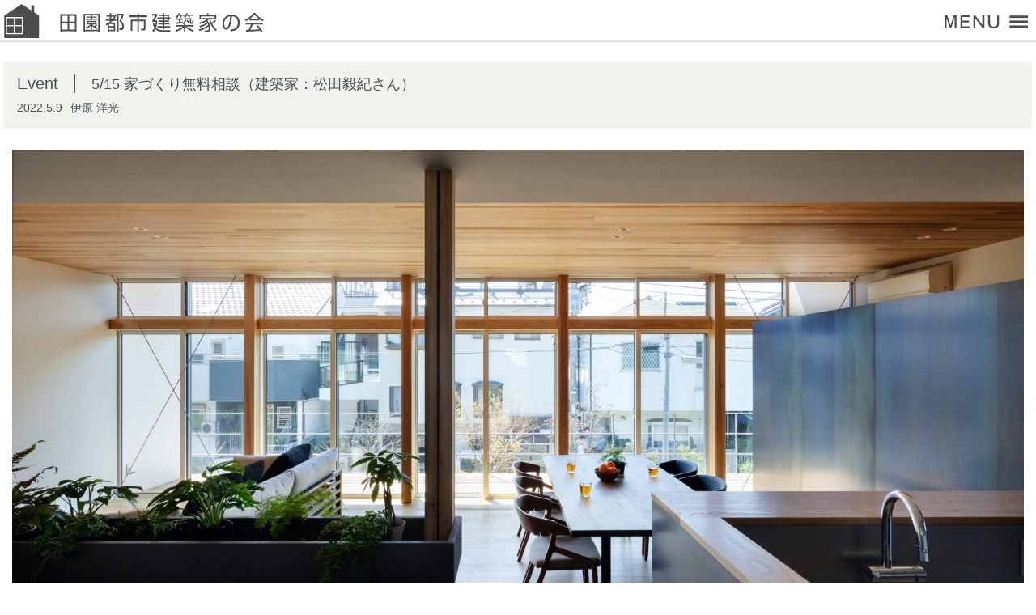

--- FILE ---
content_type: text/html; charset=UTF-8
request_url: https://www.denen-arch.com/post/10839
body_size: 25561
content:
<!DOCTYPE HTML>
<html lang="ja" class="no-js">
<head>
	<meta charset="UTF-8"/>
	<title> 田園都市建築家の会 &raquo; 5/15 家づくり無料相談（建築家：松田毅紀さん）</title>
	<meta name="viewport" content="width=device-width, initial-scale=1.0, maximum-scale=1.0, user-scalable=no">
	<meta name="keywords" content="家づくり,建築,建築家,田園都市,たまプラーザ,田都会"><!-- 3-5 -->
	<meta name="description" content="神奈川・東京・横浜を中心に新築・リフォームの無料相談、建築家紹介、現場見学などを行います。田園都市線たまプラーザ駅近くに家づくりカフェをオープンしました。お気軽にご来店ください。土地・中古物件探し・複数の建築家による設計コンペも受付中。"><!-- 120 -->
	
	<link href="https://www.denen-arch.com/wp-content/themes/dentokai/css/reset-min.css" rel="stylesheet" type="text/css" media="all">
	<link href="https://www.denen-arch.com/wp-content/themes/dentokai/css/main.css?v1769461813" rel="stylesheet" type="text/css" media="all">
	<link href="https://www.denen-arch.com/wp-content/themes/dentokai/css/mobile.css?v1769461813" rel="stylesheet" type="text/css" media="all">
	<link href="https://www.denen-arch.com/wp-content/themes/dentokai/css/hires.css" rel="stylesheet" type="text/css" media="screen">
	<link href="https://www.denen-arch.com/wp-content/themes/dentokai/css/slick.css" rel="stylesheet" type="text/css" media="all">
	<link href="https://www.denen-arch.com/wp-content/themes/dentokai/css/slick-theme.css?v2" rel="stylesheet" type="text/css" media="all">
	<link href="https://www.denen-arch.com/wp-content/themes/dentokai/css/lightbox.css" rel="stylesheet" type="text/css" media="all">
	
	
	<link rel="icon" href="https://www.denen-arch.com/favicon32.png" type="image/vnd.microsoft.icon">
	<link rel="apple-touch-icon" href="https://www.denen-arch.com/dento_icon_192x192.png">
	<link rel="apple-touch-icon-precomposed" href="https://www.denen-arch.com/dento_icon_192x192.png">
	<link rel="shortcut icon" href="https://www.denen-arch.com/dento_icon_144x144.png">
	<link rel="icon" sizes="192x192" href="https://www.denen-arch.com/dento_icon_192x192.png">
	<link rel="icon" sizes="144x144" href="https://www.denen-arch.com/dento_icon_144x144.png">
	
	<!-- ?php wp_deregister_script('jquery'); ? -->
	
	<script type="text/javascript" src="https://www.denen-arch.com/wp-content/themes/dentokai/js/jquery-2.2.4.min.js"></script>
	<script type="text/javascript" src="https://www.denen-arch.com/wp-content/themes/dentokai/js/slick.mod-1.0.js"></script>
	<script type="text/javascript" src="https://www.denen-arch.com/wp-content/themes/dentokai/js/jquery.collagePlus.js"></script>
	<script type="text/javascript" src="https://www.denen-arch.com/wp-content/themes/dentokai/js/lightbox.js"></script>
	<script src="https://maps.googleapis.com/maps/api/js?key=AIzaSyDsQ2hYyBbQrpnogRQc_TgwWUPZqJuKniU"></script>
	
	<!-- Global site tag (gtag.js) - Google AdWords: 844594193 -->
	<script async src="https://www.googletagmanager.com/gtag/js?id=AW-844594193"></script>
	<script>
	  window.dataLayer = window.dataLayer || [];
	  function gtag(){dataLayer.push(arguments);}
	  gtag('js', new Date());

	  gtag('config', 'AW-844594193');
	</script>
	
	<script type="text/javascript" src="https://www.denen-arch.com/wp-content/themes/dentokai/js/default.js?v1769461813"></script>
	<script type="text/javascript" src="https://www.denen-arch.com/wp-content/themes/dentokai/js/acf-gmap.js"></script>
	
	
		


<script>
$(document).ready(function(){
	if( $('.architect_count').length > 0 ) {
			//console.log('top');
			var aCount = 14;
			if ( isFinite(aCount) && aCount > 0 ) {
				$('.architect_count').html( aCount + '名の' );
				//console.log('replaced');
			}
		}
	});
</script>


<meta name='robots' content='max-image-preview:large' />
<link rel='dns-prefetch' href='//yubinbango.github.io' />
<link rel='stylesheet' id='wp-block-library-css' href='https://www.denen-arch.com/wp-includes/css/dist/block-library/style.min.css?ver=6.2.8' type='text/css' media='all' />
<link rel='stylesheet' id='classic-theme-styles-css' href='https://www.denen-arch.com/wp-includes/css/classic-themes.min.css?ver=6.2.8' type='text/css' media='all' />
<style id='global-styles-inline-css' type='text/css'>
body{--wp--preset--color--black: #000000;--wp--preset--color--cyan-bluish-gray: #abb8c3;--wp--preset--color--white: #ffffff;--wp--preset--color--pale-pink: #f78da7;--wp--preset--color--vivid-red: #cf2e2e;--wp--preset--color--luminous-vivid-orange: #ff6900;--wp--preset--color--luminous-vivid-amber: #fcb900;--wp--preset--color--light-green-cyan: #7bdcb5;--wp--preset--color--vivid-green-cyan: #00d084;--wp--preset--color--pale-cyan-blue: #8ed1fc;--wp--preset--color--vivid-cyan-blue: #0693e3;--wp--preset--color--vivid-purple: #9b51e0;--wp--preset--gradient--vivid-cyan-blue-to-vivid-purple: linear-gradient(135deg,rgba(6,147,227,1) 0%,rgb(155,81,224) 100%);--wp--preset--gradient--light-green-cyan-to-vivid-green-cyan: linear-gradient(135deg,rgb(122,220,180) 0%,rgb(0,208,130) 100%);--wp--preset--gradient--luminous-vivid-amber-to-luminous-vivid-orange: linear-gradient(135deg,rgba(252,185,0,1) 0%,rgba(255,105,0,1) 100%);--wp--preset--gradient--luminous-vivid-orange-to-vivid-red: linear-gradient(135deg,rgba(255,105,0,1) 0%,rgb(207,46,46) 100%);--wp--preset--gradient--very-light-gray-to-cyan-bluish-gray: linear-gradient(135deg,rgb(238,238,238) 0%,rgb(169,184,195) 100%);--wp--preset--gradient--cool-to-warm-spectrum: linear-gradient(135deg,rgb(74,234,220) 0%,rgb(151,120,209) 20%,rgb(207,42,186) 40%,rgb(238,44,130) 60%,rgb(251,105,98) 80%,rgb(254,248,76) 100%);--wp--preset--gradient--blush-light-purple: linear-gradient(135deg,rgb(255,206,236) 0%,rgb(152,150,240) 100%);--wp--preset--gradient--blush-bordeaux: linear-gradient(135deg,rgb(254,205,165) 0%,rgb(254,45,45) 50%,rgb(107,0,62) 100%);--wp--preset--gradient--luminous-dusk: linear-gradient(135deg,rgb(255,203,112) 0%,rgb(199,81,192) 50%,rgb(65,88,208) 100%);--wp--preset--gradient--pale-ocean: linear-gradient(135deg,rgb(255,245,203) 0%,rgb(182,227,212) 50%,rgb(51,167,181) 100%);--wp--preset--gradient--electric-grass: linear-gradient(135deg,rgb(202,248,128) 0%,rgb(113,206,126) 100%);--wp--preset--gradient--midnight: linear-gradient(135deg,rgb(2,3,129) 0%,rgb(40,116,252) 100%);--wp--preset--duotone--dark-grayscale: url('#wp-duotone-dark-grayscale');--wp--preset--duotone--grayscale: url('#wp-duotone-grayscale');--wp--preset--duotone--purple-yellow: url('#wp-duotone-purple-yellow');--wp--preset--duotone--blue-red: url('#wp-duotone-blue-red');--wp--preset--duotone--midnight: url('#wp-duotone-midnight');--wp--preset--duotone--magenta-yellow: url('#wp-duotone-magenta-yellow');--wp--preset--duotone--purple-green: url('#wp-duotone-purple-green');--wp--preset--duotone--blue-orange: url('#wp-duotone-blue-orange');--wp--preset--font-size--small: 13px;--wp--preset--font-size--medium: 20px;--wp--preset--font-size--large: 36px;--wp--preset--font-size--x-large: 42px;--wp--preset--spacing--20: 0.44rem;--wp--preset--spacing--30: 0.67rem;--wp--preset--spacing--40: 1rem;--wp--preset--spacing--50: 1.5rem;--wp--preset--spacing--60: 2.25rem;--wp--preset--spacing--70: 3.38rem;--wp--preset--spacing--80: 5.06rem;--wp--preset--shadow--natural: 6px 6px 9px rgba(0, 0, 0, 0.2);--wp--preset--shadow--deep: 12px 12px 50px rgba(0, 0, 0, 0.4);--wp--preset--shadow--sharp: 6px 6px 0px rgba(0, 0, 0, 0.2);--wp--preset--shadow--outlined: 6px 6px 0px -3px rgba(255, 255, 255, 1), 6px 6px rgba(0, 0, 0, 1);--wp--preset--shadow--crisp: 6px 6px 0px rgba(0, 0, 0, 1);}:where(.is-layout-flex){gap: 0.5em;}body .is-layout-flow > .alignleft{float: left;margin-inline-start: 0;margin-inline-end: 2em;}body .is-layout-flow > .alignright{float: right;margin-inline-start: 2em;margin-inline-end: 0;}body .is-layout-flow > .aligncenter{margin-left: auto !important;margin-right: auto !important;}body .is-layout-constrained > .alignleft{float: left;margin-inline-start: 0;margin-inline-end: 2em;}body .is-layout-constrained > .alignright{float: right;margin-inline-start: 2em;margin-inline-end: 0;}body .is-layout-constrained > .aligncenter{margin-left: auto !important;margin-right: auto !important;}body .is-layout-constrained > :where(:not(.alignleft):not(.alignright):not(.alignfull)){max-width: var(--wp--style--global--content-size);margin-left: auto !important;margin-right: auto !important;}body .is-layout-constrained > .alignwide{max-width: var(--wp--style--global--wide-size);}body .is-layout-flex{display: flex;}body .is-layout-flex{flex-wrap: wrap;align-items: center;}body .is-layout-flex > *{margin: 0;}:where(.wp-block-columns.is-layout-flex){gap: 2em;}.has-black-color{color: var(--wp--preset--color--black) !important;}.has-cyan-bluish-gray-color{color: var(--wp--preset--color--cyan-bluish-gray) !important;}.has-white-color{color: var(--wp--preset--color--white) !important;}.has-pale-pink-color{color: var(--wp--preset--color--pale-pink) !important;}.has-vivid-red-color{color: var(--wp--preset--color--vivid-red) !important;}.has-luminous-vivid-orange-color{color: var(--wp--preset--color--luminous-vivid-orange) !important;}.has-luminous-vivid-amber-color{color: var(--wp--preset--color--luminous-vivid-amber) !important;}.has-light-green-cyan-color{color: var(--wp--preset--color--light-green-cyan) !important;}.has-vivid-green-cyan-color{color: var(--wp--preset--color--vivid-green-cyan) !important;}.has-pale-cyan-blue-color{color: var(--wp--preset--color--pale-cyan-blue) !important;}.has-vivid-cyan-blue-color{color: var(--wp--preset--color--vivid-cyan-blue) !important;}.has-vivid-purple-color{color: var(--wp--preset--color--vivid-purple) !important;}.has-black-background-color{background-color: var(--wp--preset--color--black) !important;}.has-cyan-bluish-gray-background-color{background-color: var(--wp--preset--color--cyan-bluish-gray) !important;}.has-white-background-color{background-color: var(--wp--preset--color--white) !important;}.has-pale-pink-background-color{background-color: var(--wp--preset--color--pale-pink) !important;}.has-vivid-red-background-color{background-color: var(--wp--preset--color--vivid-red) !important;}.has-luminous-vivid-orange-background-color{background-color: var(--wp--preset--color--luminous-vivid-orange) !important;}.has-luminous-vivid-amber-background-color{background-color: var(--wp--preset--color--luminous-vivid-amber) !important;}.has-light-green-cyan-background-color{background-color: var(--wp--preset--color--light-green-cyan) !important;}.has-vivid-green-cyan-background-color{background-color: var(--wp--preset--color--vivid-green-cyan) !important;}.has-pale-cyan-blue-background-color{background-color: var(--wp--preset--color--pale-cyan-blue) !important;}.has-vivid-cyan-blue-background-color{background-color: var(--wp--preset--color--vivid-cyan-blue) !important;}.has-vivid-purple-background-color{background-color: var(--wp--preset--color--vivid-purple) !important;}.has-black-border-color{border-color: var(--wp--preset--color--black) !important;}.has-cyan-bluish-gray-border-color{border-color: var(--wp--preset--color--cyan-bluish-gray) !important;}.has-white-border-color{border-color: var(--wp--preset--color--white) !important;}.has-pale-pink-border-color{border-color: var(--wp--preset--color--pale-pink) !important;}.has-vivid-red-border-color{border-color: var(--wp--preset--color--vivid-red) !important;}.has-luminous-vivid-orange-border-color{border-color: var(--wp--preset--color--luminous-vivid-orange) !important;}.has-luminous-vivid-amber-border-color{border-color: var(--wp--preset--color--luminous-vivid-amber) !important;}.has-light-green-cyan-border-color{border-color: var(--wp--preset--color--light-green-cyan) !important;}.has-vivid-green-cyan-border-color{border-color: var(--wp--preset--color--vivid-green-cyan) !important;}.has-pale-cyan-blue-border-color{border-color: var(--wp--preset--color--pale-cyan-blue) !important;}.has-vivid-cyan-blue-border-color{border-color: var(--wp--preset--color--vivid-cyan-blue) !important;}.has-vivid-purple-border-color{border-color: var(--wp--preset--color--vivid-purple) !important;}.has-vivid-cyan-blue-to-vivid-purple-gradient-background{background: var(--wp--preset--gradient--vivid-cyan-blue-to-vivid-purple) !important;}.has-light-green-cyan-to-vivid-green-cyan-gradient-background{background: var(--wp--preset--gradient--light-green-cyan-to-vivid-green-cyan) !important;}.has-luminous-vivid-amber-to-luminous-vivid-orange-gradient-background{background: var(--wp--preset--gradient--luminous-vivid-amber-to-luminous-vivid-orange) !important;}.has-luminous-vivid-orange-to-vivid-red-gradient-background{background: var(--wp--preset--gradient--luminous-vivid-orange-to-vivid-red) !important;}.has-very-light-gray-to-cyan-bluish-gray-gradient-background{background: var(--wp--preset--gradient--very-light-gray-to-cyan-bluish-gray) !important;}.has-cool-to-warm-spectrum-gradient-background{background: var(--wp--preset--gradient--cool-to-warm-spectrum) !important;}.has-blush-light-purple-gradient-background{background: var(--wp--preset--gradient--blush-light-purple) !important;}.has-blush-bordeaux-gradient-background{background: var(--wp--preset--gradient--blush-bordeaux) !important;}.has-luminous-dusk-gradient-background{background: var(--wp--preset--gradient--luminous-dusk) !important;}.has-pale-ocean-gradient-background{background: var(--wp--preset--gradient--pale-ocean) !important;}.has-electric-grass-gradient-background{background: var(--wp--preset--gradient--electric-grass) !important;}.has-midnight-gradient-background{background: var(--wp--preset--gradient--midnight) !important;}.has-small-font-size{font-size: var(--wp--preset--font-size--small) !important;}.has-medium-font-size{font-size: var(--wp--preset--font-size--medium) !important;}.has-large-font-size{font-size: var(--wp--preset--font-size--large) !important;}.has-x-large-font-size{font-size: var(--wp--preset--font-size--x-large) !important;}
.wp-block-navigation a:where(:not(.wp-element-button)){color: inherit;}
:where(.wp-block-columns.is-layout-flex){gap: 2em;}
.wp-block-pullquote{font-size: 1.5em;line-height: 1.6;}
</style>
<link rel='stylesheet' id='contact-form-7-css' href='https://www.denen-arch.com/wp-content/plugins/contact-form-7/includes/css/styles.css?ver=5.7.6' type='text/css' media='all' />
<script type='text/javascript' src='https://www.denen-arch.com/wp-includes/js/jquery/jquery.min.js?ver=3.6.4' id='jquery-core-js'></script>
<script type='text/javascript' src='https://www.denen-arch.com/wp-includes/js/jquery/jquery-migrate.min.js?ver=3.4.0' id='jquery-migrate-js'></script>
<script type='text/javascript' src='https://www.denen-arch.com/wp-content/themes/dentokai/js/hashlink.js?ver=6.2.8' id='onepress-custom-js-js'></script>
<link rel="https://api.w.org/" href="https://www.denen-arch.com/wp-json/" /><link rel="alternate" type="application/json" href="https://www.denen-arch.com/wp-json/wp/v2/posts/10839" /><link rel="EditURI" type="application/rsd+xml" title="RSD" href="https://www.denen-arch.com/xmlrpc.php?rsd" />
<link rel="wlwmanifest" type="application/wlwmanifest+xml" href="https://www.denen-arch.com/wp-includes/wlwmanifest.xml" />
<link rel="canonical" href="https://www.denen-arch.com/post/10839" />
<link rel='shortlink' href='https://www.denen-arch.com/?p=10839' />
<link rel="alternate" type="application/json+oembed" href="https://www.denen-arch.com/wp-json/oembed/1.0/embed?url=https%3A%2F%2Fwww.denen-arch.com%2Fpost%2F10839" />
<link rel="alternate" type="text/xml+oembed" href="https://www.denen-arch.com/wp-json/oembed/1.0/embed?url=https%3A%2F%2Fwww.denen-arch.com%2Fpost%2F10839&#038;format=xml" />
	<script>
		document.addEventListener( 'wpcf7mailsent', function( event ) {
			ga('send', 'event', 'Contact Form', 'submit');
		}, false );
	</script>
	<!--wp_head-->

<!-- Google tag (gtag.js) -->
<script async src="https://www.googletagmanager.com/gtag/js?id=G-FHH4DVL1HK"></script>
<script>
  window.dataLayer = window.dataLayer || [];
  function gtag(){dataLayer.push(arguments);}
  gtag('js', new Date());

  gtag('config', 'G-FHH4DVL1HK');
</script>
</head>

<body>

<a name="top"></a>
<div id="header_short">
	<div class="header_box">
		<a class="logo" href="https://www.denen-arch.com"><h2 class="hd">田園都市建築家の会</h2></a>
		<a class="bt_menu hd" href="javascript:void(0);">menu</a>
	</div>
</div>

<!-- end header -->








<section class="entry pt100" id="individual_event_page">
	<div class="w1020 pb50">
		<div class="entry_head fbox">
			<div class="cat">Event</div>
			<div class="title">5/15 家づくり無料相談（建築家：松田毅紀さん）</div>
			<div class="date">2022.5.9</div>
			<div class="author">伊原 洋光</div>
			
					</div>
		<div class="entry_body fbox">
			<p><!-- wp:image {"id":10840,"sizeSlug":"large","linkDestination":"none"} --></p>
<figure class="wp-block-image size-large"><img src="https://www.denen-arch.com/wp-content/uploads/2022/05/image-4.jpeg" alt="" class="wp-image-10840"/></figure>
<p><!-- /wp:image --></p>
<p><!-- wp:paragraph --></p>
<p>田園都市建築家の会では、家づくりに関する様々なご相談を無料でお受けしています。<br />たまプラーザの「家づくりカフェ（相談・打合せスペース）」にて皆様のご来場をお待ちしています！<br />下記メールフォームよりお気軽にご連絡ください。<br />（営業時間 10:00〜17:00／水曜定休）</p>
<p><!-- /wp:paragraph --></p>
<p><!-- wp:paragraph --></p>
<p>田園都市建築家の会では、具体的な設計ご依頼の前に、しっかりと検討したい下記の内容について日々様々なアドバイスを差し上げ「建築家との家づくり」をサポートしています。 是非ご活用ください。</p>
<p><!-- /wp:paragraph --></p>
<p><!-- wp:paragraph --></p>
<p><strong>土地探し（エリア、価格、法令チェック、仮のプラン検討、進め方 など）</strong><br /><strong>・資金計画（土地＋建物＋その他必要な費用、銀行ローン手続き など）</strong><br /><strong>・建築家探し（建築家との家づくりの流れ、自分にあった建築家選び など）</strong></p>
<p><!-- /wp:paragraph --></p>
<p><!-- wp:paragraph --></p>
<p>また、オンラインでのご相談も可能です。皆様からのご相談にはご希望に応じて柔軟に対応いたしますので、メールフォームまたは電話にてご連絡ください。</p>
<p><!-- /wp:paragraph --></p>
<p><!-- wp:paragraph --></p>
<p>毎週末（日曜日）につきましては、所属する建築家が「家づくりカフェ」にて「建築家無料相談」を開催しています。週ごとに担当建築家がかわり、皆様のご来場をお待ちしています。<br />（当日、ご予約なしのご来場でも担当建築家と相談可能です）</p>
<p><!-- /wp:paragraph --></p>
<p><!-- wp:paragraph --></p>
<p><!-- /wp:paragraph --></p>
<p><!-- wp:paragraph --></p>
<p>■今週末の担当 建築家■<br /><strong>5/15（日） 10:00～17:00　松田 毅紀 さん</strong></p>
<p><!-- /wp:paragraph --></p>
<p><!-- wp:image {"id":10841,"sizeSlug":"large","linkDestination":"none"} --></p>
<figure class="wp-block-image size-large"><img src="https://www.denen-arch.com/wp-content/uploads/2022/05/image-5.jpeg" alt="" class="wp-image-10841"/></figure>
<p><!-- /wp:image --></p>
<p><!-- wp:paragraph --></p>
<p>HAN環境・建築設計事務所<br /><a rel="noreferrer noopener" href="http://www.han-arc.com/" target="_blank">http://www.han-arc.com/</a></p>
<p><!-- /wp:paragraph --></p>
<p><!-- wp:paragraph --></p>
<p><!-- /wp:paragraph --></p>
<p><!-- wp:paragraph --></p>
<p><!-- /wp:paragraph --></p>
<p><!-- wp:paragraph --></p>
<p>家づくりに関する具体的なご相談内容がない方でも、ご希望の方には 建築家によるショートセミナーを無料で開催することも可能です。<br />設計の実例写真、デザイン・性能の解説に詳しく触れ、建築へのご興味をさらに掘り下げてみませんか？</p>
<p><!-- /wp:paragraph --></p>
<p><!-- wp:paragraph --></p>
<p>＿＿＿＿＿＿＿＿＿＿＿＿＿＿＿＿＿＿＿＿＿</p>
<p><!-- /wp:paragraph --></p>
<p><!-- wp:paragraph --></p>
<p>セミナーテーマ<br /><strong>｢性能｣ と ｢美しさ｣ を 両立させる「パッシブデザイン」の家づくり</strong></p>
<p><!-- /wp:paragraph --></p>
<p><!-- wp:paragraph --></p>
<p>住まい手が「快適」と感じる温度・湿度の「快適ゾーン」を、太陽・風・緑・水といった自然の力で実現する考え方を「パッシブデザイン」といいます。これをうまく活用すると、建物の温熱性能をぐんと高めながら<br />エアコンに頼りすぎない環境を作ることができ、人の体にも建物にも負担の少ない住まいが出来あがります。パッシブデザインを用いた設計経験をもとに地域や敷地の環境にあった最適な手法を選び、その土地の持ち味を最大限生かす家づくりをお話ししたいと思います。</p>
<p><!-- /wp:paragraph --></p>
<p><!-- wp:paragraph --></p>
<p><!-- /wp:paragraph --></p>
<p><!-- wp:image {"id":10842,"sizeSlug":"large","linkDestination":"none"} --></p>
<figure class="wp-block-image size-large"><img src="https://www.denen-arch.com/wp-content/uploads/2022/05/image-6.jpeg" alt="" class="wp-image-10842"/></figure>
<p><!-- /wp:image --></p>
		</div>
		<div class="entry_event_data fbox">
			<div class="map">
							</div>
			<div class="data">
							</div>
					</div>
				<!--<div class="entry_author fbox">
			<img src="https://www.denen-arch.com/wp-content/uploads/2024/11/ihara-1.jpeg">
			<div class="data fbox">
				<div class="name">伊原 洋光</div>
				<div class="name_a">Hiromitsu Ihara</div>
				<div class="position">hm+architects 一級建築士事務所</div>
			</div>
		</div>-->
	</div>
</section>





<div class="page_navi"></div>

<!-- begin footer -->

<section id="footer">
	<div id="copyright"><span class="mark">©</span> 田園都市建築家の会</div>
	<ul>
		<li class="targetlink" data-target="top_slide">トップページ</li>
		<li class="targetlink"  data-target="top_access">アクセス</li>
		<li><a href="https://www.denen-arch.com/contact/">お問い合わせ</a></li>
		<li class="ic_fb sns only_pc"><a href="https://www.facebook.com/denen.arch/" target="_blank">Facebook</a></li>
		<li class="ic_tw sns only_pc"><a href="https://twitter.com/denen_arch" target="_blank">Twitter</a></li>
	</ul>
	<ul class="only_mobile">
		<li class="ic_fb sns"><a href="https://www.facebook.com/denen.arch/" target="_blank">Facebook</a></li>
		<li class="ic_tw sns"><a href="https://twitter.com/denen_arch" target="_blank">Twitter</a></li>
	</ul>
	<div id="footer_address">〒225-0002<br>
	神奈川県横浜市青葉区<wbr>美しが丘1-12-3 <wbr>第7松美ビル201<br>
	TEL/045-482-6140 <wbr>FAX/045-482-6141</div>
</section>

<div id="mask"></div>

<div id="menu">
	<ul>
		<li data-target="top_slide">トップページ</li>
		<li><a href="https://www.denen-arch.com/aboutus/">「田園都市建築家の会」について</a></li>
		<li data-target="top_welcome">「田都会」式の家づくりの特徴</li>
		
		<li data-target="top_cafe">家づくりカフェへのアクセス</li>
		<li data-target="top_cases">建築事例</li>
		<li><a href="https://www.denen-arch.com/compe">建築家による住宅コンペ</a></li>
		<li data-target="top_blog">イベント・ブログ</li>
		<li data-target="top_magazines">連載「暮らしに会いに」</li>
		<li><a href="https://www.denen-arch.com/contact/">お問い合わせ</a></li>
	</ul>
</div>
<script type='text/javascript' src='https://www.denen-arch.com/wp-content/plugins/contact-form-7/includes/swv/js/index.js?ver=5.7.6' id='swv-js'></script>
<script type='text/javascript' id='contact-form-7-js-extra'>
/* <![CDATA[ */
var wpcf7 = {"api":{"root":"https:\/\/www.denen-arch.com\/wp-json\/","namespace":"contact-form-7\/v1"}};
/* ]]> */
</script>
<script type='text/javascript' src='https://www.denen-arch.com/wp-content/plugins/contact-form-7/includes/js/index.js?ver=5.7.6' id='contact-form-7-js'></script>
<script type='text/javascript' src='https://www.google.com/recaptcha/api.js?render=6LcwjIAUAAAAAFoae7exMa3XY4M-WdmYfaNg8miW&#038;ver=3.0' id='google-recaptcha-js'></script>
<script type='text/javascript' src='https://www.denen-arch.com/wp-includes/js/dist/vendor/wp-polyfill-inert.min.js?ver=3.1.2' id='wp-polyfill-inert-js'></script>
<script type='text/javascript' src='https://www.denen-arch.com/wp-includes/js/dist/vendor/regenerator-runtime.min.js?ver=0.13.11' id='regenerator-runtime-js'></script>
<script type='text/javascript' src='https://www.denen-arch.com/wp-includes/js/dist/vendor/wp-polyfill.min.js?ver=3.15.0' id='wp-polyfill-js'></script>
<script type='text/javascript' id='wpcf7-recaptcha-js-extra'>
/* <![CDATA[ */
var wpcf7_recaptcha = {"sitekey":"6LcwjIAUAAAAAFoae7exMa3XY4M-WdmYfaNg8miW","actions":{"homepage":"homepage","contactform":"contactform"}};
/* ]]> */
</script>
<script type='text/javascript' src='https://www.denen-arch.com/wp-content/plugins/contact-form-7/modules/recaptcha/index.js?ver=5.7.6' id='wpcf7-recaptcha-js'></script>
<script type='text/javascript' src='https://yubinbango.github.io/yubinbango/yubinbango.js' id='yubinbango-js'></script>
</body>
</html>


--- FILE ---
content_type: text/html; charset=utf-8
request_url: https://www.google.com/recaptcha/api2/anchor?ar=1&k=6LcwjIAUAAAAAFoae7exMa3XY4M-WdmYfaNg8miW&co=aHR0cHM6Ly93d3cuZGVuZW4tYXJjaC5jb206NDQz&hl=en&v=PoyoqOPhxBO7pBk68S4YbpHZ&size=invisible&anchor-ms=20000&execute-ms=30000&cb=44npf875b6fk
body_size: 48698
content:
<!DOCTYPE HTML><html dir="ltr" lang="en"><head><meta http-equiv="Content-Type" content="text/html; charset=UTF-8">
<meta http-equiv="X-UA-Compatible" content="IE=edge">
<title>reCAPTCHA</title>
<style type="text/css">
/* cyrillic-ext */
@font-face {
  font-family: 'Roboto';
  font-style: normal;
  font-weight: 400;
  font-stretch: 100%;
  src: url(//fonts.gstatic.com/s/roboto/v48/KFO7CnqEu92Fr1ME7kSn66aGLdTylUAMa3GUBHMdazTgWw.woff2) format('woff2');
  unicode-range: U+0460-052F, U+1C80-1C8A, U+20B4, U+2DE0-2DFF, U+A640-A69F, U+FE2E-FE2F;
}
/* cyrillic */
@font-face {
  font-family: 'Roboto';
  font-style: normal;
  font-weight: 400;
  font-stretch: 100%;
  src: url(//fonts.gstatic.com/s/roboto/v48/KFO7CnqEu92Fr1ME7kSn66aGLdTylUAMa3iUBHMdazTgWw.woff2) format('woff2');
  unicode-range: U+0301, U+0400-045F, U+0490-0491, U+04B0-04B1, U+2116;
}
/* greek-ext */
@font-face {
  font-family: 'Roboto';
  font-style: normal;
  font-weight: 400;
  font-stretch: 100%;
  src: url(//fonts.gstatic.com/s/roboto/v48/KFO7CnqEu92Fr1ME7kSn66aGLdTylUAMa3CUBHMdazTgWw.woff2) format('woff2');
  unicode-range: U+1F00-1FFF;
}
/* greek */
@font-face {
  font-family: 'Roboto';
  font-style: normal;
  font-weight: 400;
  font-stretch: 100%;
  src: url(//fonts.gstatic.com/s/roboto/v48/KFO7CnqEu92Fr1ME7kSn66aGLdTylUAMa3-UBHMdazTgWw.woff2) format('woff2');
  unicode-range: U+0370-0377, U+037A-037F, U+0384-038A, U+038C, U+038E-03A1, U+03A3-03FF;
}
/* math */
@font-face {
  font-family: 'Roboto';
  font-style: normal;
  font-weight: 400;
  font-stretch: 100%;
  src: url(//fonts.gstatic.com/s/roboto/v48/KFO7CnqEu92Fr1ME7kSn66aGLdTylUAMawCUBHMdazTgWw.woff2) format('woff2');
  unicode-range: U+0302-0303, U+0305, U+0307-0308, U+0310, U+0312, U+0315, U+031A, U+0326-0327, U+032C, U+032F-0330, U+0332-0333, U+0338, U+033A, U+0346, U+034D, U+0391-03A1, U+03A3-03A9, U+03B1-03C9, U+03D1, U+03D5-03D6, U+03F0-03F1, U+03F4-03F5, U+2016-2017, U+2034-2038, U+203C, U+2040, U+2043, U+2047, U+2050, U+2057, U+205F, U+2070-2071, U+2074-208E, U+2090-209C, U+20D0-20DC, U+20E1, U+20E5-20EF, U+2100-2112, U+2114-2115, U+2117-2121, U+2123-214F, U+2190, U+2192, U+2194-21AE, U+21B0-21E5, U+21F1-21F2, U+21F4-2211, U+2213-2214, U+2216-22FF, U+2308-230B, U+2310, U+2319, U+231C-2321, U+2336-237A, U+237C, U+2395, U+239B-23B7, U+23D0, U+23DC-23E1, U+2474-2475, U+25AF, U+25B3, U+25B7, U+25BD, U+25C1, U+25CA, U+25CC, U+25FB, U+266D-266F, U+27C0-27FF, U+2900-2AFF, U+2B0E-2B11, U+2B30-2B4C, U+2BFE, U+3030, U+FF5B, U+FF5D, U+1D400-1D7FF, U+1EE00-1EEFF;
}
/* symbols */
@font-face {
  font-family: 'Roboto';
  font-style: normal;
  font-weight: 400;
  font-stretch: 100%;
  src: url(//fonts.gstatic.com/s/roboto/v48/KFO7CnqEu92Fr1ME7kSn66aGLdTylUAMaxKUBHMdazTgWw.woff2) format('woff2');
  unicode-range: U+0001-000C, U+000E-001F, U+007F-009F, U+20DD-20E0, U+20E2-20E4, U+2150-218F, U+2190, U+2192, U+2194-2199, U+21AF, U+21E6-21F0, U+21F3, U+2218-2219, U+2299, U+22C4-22C6, U+2300-243F, U+2440-244A, U+2460-24FF, U+25A0-27BF, U+2800-28FF, U+2921-2922, U+2981, U+29BF, U+29EB, U+2B00-2BFF, U+4DC0-4DFF, U+FFF9-FFFB, U+10140-1018E, U+10190-1019C, U+101A0, U+101D0-101FD, U+102E0-102FB, U+10E60-10E7E, U+1D2C0-1D2D3, U+1D2E0-1D37F, U+1F000-1F0FF, U+1F100-1F1AD, U+1F1E6-1F1FF, U+1F30D-1F30F, U+1F315, U+1F31C, U+1F31E, U+1F320-1F32C, U+1F336, U+1F378, U+1F37D, U+1F382, U+1F393-1F39F, U+1F3A7-1F3A8, U+1F3AC-1F3AF, U+1F3C2, U+1F3C4-1F3C6, U+1F3CA-1F3CE, U+1F3D4-1F3E0, U+1F3ED, U+1F3F1-1F3F3, U+1F3F5-1F3F7, U+1F408, U+1F415, U+1F41F, U+1F426, U+1F43F, U+1F441-1F442, U+1F444, U+1F446-1F449, U+1F44C-1F44E, U+1F453, U+1F46A, U+1F47D, U+1F4A3, U+1F4B0, U+1F4B3, U+1F4B9, U+1F4BB, U+1F4BF, U+1F4C8-1F4CB, U+1F4D6, U+1F4DA, U+1F4DF, U+1F4E3-1F4E6, U+1F4EA-1F4ED, U+1F4F7, U+1F4F9-1F4FB, U+1F4FD-1F4FE, U+1F503, U+1F507-1F50B, U+1F50D, U+1F512-1F513, U+1F53E-1F54A, U+1F54F-1F5FA, U+1F610, U+1F650-1F67F, U+1F687, U+1F68D, U+1F691, U+1F694, U+1F698, U+1F6AD, U+1F6B2, U+1F6B9-1F6BA, U+1F6BC, U+1F6C6-1F6CF, U+1F6D3-1F6D7, U+1F6E0-1F6EA, U+1F6F0-1F6F3, U+1F6F7-1F6FC, U+1F700-1F7FF, U+1F800-1F80B, U+1F810-1F847, U+1F850-1F859, U+1F860-1F887, U+1F890-1F8AD, U+1F8B0-1F8BB, U+1F8C0-1F8C1, U+1F900-1F90B, U+1F93B, U+1F946, U+1F984, U+1F996, U+1F9E9, U+1FA00-1FA6F, U+1FA70-1FA7C, U+1FA80-1FA89, U+1FA8F-1FAC6, U+1FACE-1FADC, U+1FADF-1FAE9, U+1FAF0-1FAF8, U+1FB00-1FBFF;
}
/* vietnamese */
@font-face {
  font-family: 'Roboto';
  font-style: normal;
  font-weight: 400;
  font-stretch: 100%;
  src: url(//fonts.gstatic.com/s/roboto/v48/KFO7CnqEu92Fr1ME7kSn66aGLdTylUAMa3OUBHMdazTgWw.woff2) format('woff2');
  unicode-range: U+0102-0103, U+0110-0111, U+0128-0129, U+0168-0169, U+01A0-01A1, U+01AF-01B0, U+0300-0301, U+0303-0304, U+0308-0309, U+0323, U+0329, U+1EA0-1EF9, U+20AB;
}
/* latin-ext */
@font-face {
  font-family: 'Roboto';
  font-style: normal;
  font-weight: 400;
  font-stretch: 100%;
  src: url(//fonts.gstatic.com/s/roboto/v48/KFO7CnqEu92Fr1ME7kSn66aGLdTylUAMa3KUBHMdazTgWw.woff2) format('woff2');
  unicode-range: U+0100-02BA, U+02BD-02C5, U+02C7-02CC, U+02CE-02D7, U+02DD-02FF, U+0304, U+0308, U+0329, U+1D00-1DBF, U+1E00-1E9F, U+1EF2-1EFF, U+2020, U+20A0-20AB, U+20AD-20C0, U+2113, U+2C60-2C7F, U+A720-A7FF;
}
/* latin */
@font-face {
  font-family: 'Roboto';
  font-style: normal;
  font-weight: 400;
  font-stretch: 100%;
  src: url(//fonts.gstatic.com/s/roboto/v48/KFO7CnqEu92Fr1ME7kSn66aGLdTylUAMa3yUBHMdazQ.woff2) format('woff2');
  unicode-range: U+0000-00FF, U+0131, U+0152-0153, U+02BB-02BC, U+02C6, U+02DA, U+02DC, U+0304, U+0308, U+0329, U+2000-206F, U+20AC, U+2122, U+2191, U+2193, U+2212, U+2215, U+FEFF, U+FFFD;
}
/* cyrillic-ext */
@font-face {
  font-family: 'Roboto';
  font-style: normal;
  font-weight: 500;
  font-stretch: 100%;
  src: url(//fonts.gstatic.com/s/roboto/v48/KFO7CnqEu92Fr1ME7kSn66aGLdTylUAMa3GUBHMdazTgWw.woff2) format('woff2');
  unicode-range: U+0460-052F, U+1C80-1C8A, U+20B4, U+2DE0-2DFF, U+A640-A69F, U+FE2E-FE2F;
}
/* cyrillic */
@font-face {
  font-family: 'Roboto';
  font-style: normal;
  font-weight: 500;
  font-stretch: 100%;
  src: url(//fonts.gstatic.com/s/roboto/v48/KFO7CnqEu92Fr1ME7kSn66aGLdTylUAMa3iUBHMdazTgWw.woff2) format('woff2');
  unicode-range: U+0301, U+0400-045F, U+0490-0491, U+04B0-04B1, U+2116;
}
/* greek-ext */
@font-face {
  font-family: 'Roboto';
  font-style: normal;
  font-weight: 500;
  font-stretch: 100%;
  src: url(//fonts.gstatic.com/s/roboto/v48/KFO7CnqEu92Fr1ME7kSn66aGLdTylUAMa3CUBHMdazTgWw.woff2) format('woff2');
  unicode-range: U+1F00-1FFF;
}
/* greek */
@font-face {
  font-family: 'Roboto';
  font-style: normal;
  font-weight: 500;
  font-stretch: 100%;
  src: url(//fonts.gstatic.com/s/roboto/v48/KFO7CnqEu92Fr1ME7kSn66aGLdTylUAMa3-UBHMdazTgWw.woff2) format('woff2');
  unicode-range: U+0370-0377, U+037A-037F, U+0384-038A, U+038C, U+038E-03A1, U+03A3-03FF;
}
/* math */
@font-face {
  font-family: 'Roboto';
  font-style: normal;
  font-weight: 500;
  font-stretch: 100%;
  src: url(//fonts.gstatic.com/s/roboto/v48/KFO7CnqEu92Fr1ME7kSn66aGLdTylUAMawCUBHMdazTgWw.woff2) format('woff2');
  unicode-range: U+0302-0303, U+0305, U+0307-0308, U+0310, U+0312, U+0315, U+031A, U+0326-0327, U+032C, U+032F-0330, U+0332-0333, U+0338, U+033A, U+0346, U+034D, U+0391-03A1, U+03A3-03A9, U+03B1-03C9, U+03D1, U+03D5-03D6, U+03F0-03F1, U+03F4-03F5, U+2016-2017, U+2034-2038, U+203C, U+2040, U+2043, U+2047, U+2050, U+2057, U+205F, U+2070-2071, U+2074-208E, U+2090-209C, U+20D0-20DC, U+20E1, U+20E5-20EF, U+2100-2112, U+2114-2115, U+2117-2121, U+2123-214F, U+2190, U+2192, U+2194-21AE, U+21B0-21E5, U+21F1-21F2, U+21F4-2211, U+2213-2214, U+2216-22FF, U+2308-230B, U+2310, U+2319, U+231C-2321, U+2336-237A, U+237C, U+2395, U+239B-23B7, U+23D0, U+23DC-23E1, U+2474-2475, U+25AF, U+25B3, U+25B7, U+25BD, U+25C1, U+25CA, U+25CC, U+25FB, U+266D-266F, U+27C0-27FF, U+2900-2AFF, U+2B0E-2B11, U+2B30-2B4C, U+2BFE, U+3030, U+FF5B, U+FF5D, U+1D400-1D7FF, U+1EE00-1EEFF;
}
/* symbols */
@font-face {
  font-family: 'Roboto';
  font-style: normal;
  font-weight: 500;
  font-stretch: 100%;
  src: url(//fonts.gstatic.com/s/roboto/v48/KFO7CnqEu92Fr1ME7kSn66aGLdTylUAMaxKUBHMdazTgWw.woff2) format('woff2');
  unicode-range: U+0001-000C, U+000E-001F, U+007F-009F, U+20DD-20E0, U+20E2-20E4, U+2150-218F, U+2190, U+2192, U+2194-2199, U+21AF, U+21E6-21F0, U+21F3, U+2218-2219, U+2299, U+22C4-22C6, U+2300-243F, U+2440-244A, U+2460-24FF, U+25A0-27BF, U+2800-28FF, U+2921-2922, U+2981, U+29BF, U+29EB, U+2B00-2BFF, U+4DC0-4DFF, U+FFF9-FFFB, U+10140-1018E, U+10190-1019C, U+101A0, U+101D0-101FD, U+102E0-102FB, U+10E60-10E7E, U+1D2C0-1D2D3, U+1D2E0-1D37F, U+1F000-1F0FF, U+1F100-1F1AD, U+1F1E6-1F1FF, U+1F30D-1F30F, U+1F315, U+1F31C, U+1F31E, U+1F320-1F32C, U+1F336, U+1F378, U+1F37D, U+1F382, U+1F393-1F39F, U+1F3A7-1F3A8, U+1F3AC-1F3AF, U+1F3C2, U+1F3C4-1F3C6, U+1F3CA-1F3CE, U+1F3D4-1F3E0, U+1F3ED, U+1F3F1-1F3F3, U+1F3F5-1F3F7, U+1F408, U+1F415, U+1F41F, U+1F426, U+1F43F, U+1F441-1F442, U+1F444, U+1F446-1F449, U+1F44C-1F44E, U+1F453, U+1F46A, U+1F47D, U+1F4A3, U+1F4B0, U+1F4B3, U+1F4B9, U+1F4BB, U+1F4BF, U+1F4C8-1F4CB, U+1F4D6, U+1F4DA, U+1F4DF, U+1F4E3-1F4E6, U+1F4EA-1F4ED, U+1F4F7, U+1F4F9-1F4FB, U+1F4FD-1F4FE, U+1F503, U+1F507-1F50B, U+1F50D, U+1F512-1F513, U+1F53E-1F54A, U+1F54F-1F5FA, U+1F610, U+1F650-1F67F, U+1F687, U+1F68D, U+1F691, U+1F694, U+1F698, U+1F6AD, U+1F6B2, U+1F6B9-1F6BA, U+1F6BC, U+1F6C6-1F6CF, U+1F6D3-1F6D7, U+1F6E0-1F6EA, U+1F6F0-1F6F3, U+1F6F7-1F6FC, U+1F700-1F7FF, U+1F800-1F80B, U+1F810-1F847, U+1F850-1F859, U+1F860-1F887, U+1F890-1F8AD, U+1F8B0-1F8BB, U+1F8C0-1F8C1, U+1F900-1F90B, U+1F93B, U+1F946, U+1F984, U+1F996, U+1F9E9, U+1FA00-1FA6F, U+1FA70-1FA7C, U+1FA80-1FA89, U+1FA8F-1FAC6, U+1FACE-1FADC, U+1FADF-1FAE9, U+1FAF0-1FAF8, U+1FB00-1FBFF;
}
/* vietnamese */
@font-face {
  font-family: 'Roboto';
  font-style: normal;
  font-weight: 500;
  font-stretch: 100%;
  src: url(//fonts.gstatic.com/s/roboto/v48/KFO7CnqEu92Fr1ME7kSn66aGLdTylUAMa3OUBHMdazTgWw.woff2) format('woff2');
  unicode-range: U+0102-0103, U+0110-0111, U+0128-0129, U+0168-0169, U+01A0-01A1, U+01AF-01B0, U+0300-0301, U+0303-0304, U+0308-0309, U+0323, U+0329, U+1EA0-1EF9, U+20AB;
}
/* latin-ext */
@font-face {
  font-family: 'Roboto';
  font-style: normal;
  font-weight: 500;
  font-stretch: 100%;
  src: url(//fonts.gstatic.com/s/roboto/v48/KFO7CnqEu92Fr1ME7kSn66aGLdTylUAMa3KUBHMdazTgWw.woff2) format('woff2');
  unicode-range: U+0100-02BA, U+02BD-02C5, U+02C7-02CC, U+02CE-02D7, U+02DD-02FF, U+0304, U+0308, U+0329, U+1D00-1DBF, U+1E00-1E9F, U+1EF2-1EFF, U+2020, U+20A0-20AB, U+20AD-20C0, U+2113, U+2C60-2C7F, U+A720-A7FF;
}
/* latin */
@font-face {
  font-family: 'Roboto';
  font-style: normal;
  font-weight: 500;
  font-stretch: 100%;
  src: url(//fonts.gstatic.com/s/roboto/v48/KFO7CnqEu92Fr1ME7kSn66aGLdTylUAMa3yUBHMdazQ.woff2) format('woff2');
  unicode-range: U+0000-00FF, U+0131, U+0152-0153, U+02BB-02BC, U+02C6, U+02DA, U+02DC, U+0304, U+0308, U+0329, U+2000-206F, U+20AC, U+2122, U+2191, U+2193, U+2212, U+2215, U+FEFF, U+FFFD;
}
/* cyrillic-ext */
@font-face {
  font-family: 'Roboto';
  font-style: normal;
  font-weight: 900;
  font-stretch: 100%;
  src: url(//fonts.gstatic.com/s/roboto/v48/KFO7CnqEu92Fr1ME7kSn66aGLdTylUAMa3GUBHMdazTgWw.woff2) format('woff2');
  unicode-range: U+0460-052F, U+1C80-1C8A, U+20B4, U+2DE0-2DFF, U+A640-A69F, U+FE2E-FE2F;
}
/* cyrillic */
@font-face {
  font-family: 'Roboto';
  font-style: normal;
  font-weight: 900;
  font-stretch: 100%;
  src: url(//fonts.gstatic.com/s/roboto/v48/KFO7CnqEu92Fr1ME7kSn66aGLdTylUAMa3iUBHMdazTgWw.woff2) format('woff2');
  unicode-range: U+0301, U+0400-045F, U+0490-0491, U+04B0-04B1, U+2116;
}
/* greek-ext */
@font-face {
  font-family: 'Roboto';
  font-style: normal;
  font-weight: 900;
  font-stretch: 100%;
  src: url(//fonts.gstatic.com/s/roboto/v48/KFO7CnqEu92Fr1ME7kSn66aGLdTylUAMa3CUBHMdazTgWw.woff2) format('woff2');
  unicode-range: U+1F00-1FFF;
}
/* greek */
@font-face {
  font-family: 'Roboto';
  font-style: normal;
  font-weight: 900;
  font-stretch: 100%;
  src: url(//fonts.gstatic.com/s/roboto/v48/KFO7CnqEu92Fr1ME7kSn66aGLdTylUAMa3-UBHMdazTgWw.woff2) format('woff2');
  unicode-range: U+0370-0377, U+037A-037F, U+0384-038A, U+038C, U+038E-03A1, U+03A3-03FF;
}
/* math */
@font-face {
  font-family: 'Roboto';
  font-style: normal;
  font-weight: 900;
  font-stretch: 100%;
  src: url(//fonts.gstatic.com/s/roboto/v48/KFO7CnqEu92Fr1ME7kSn66aGLdTylUAMawCUBHMdazTgWw.woff2) format('woff2');
  unicode-range: U+0302-0303, U+0305, U+0307-0308, U+0310, U+0312, U+0315, U+031A, U+0326-0327, U+032C, U+032F-0330, U+0332-0333, U+0338, U+033A, U+0346, U+034D, U+0391-03A1, U+03A3-03A9, U+03B1-03C9, U+03D1, U+03D5-03D6, U+03F0-03F1, U+03F4-03F5, U+2016-2017, U+2034-2038, U+203C, U+2040, U+2043, U+2047, U+2050, U+2057, U+205F, U+2070-2071, U+2074-208E, U+2090-209C, U+20D0-20DC, U+20E1, U+20E5-20EF, U+2100-2112, U+2114-2115, U+2117-2121, U+2123-214F, U+2190, U+2192, U+2194-21AE, U+21B0-21E5, U+21F1-21F2, U+21F4-2211, U+2213-2214, U+2216-22FF, U+2308-230B, U+2310, U+2319, U+231C-2321, U+2336-237A, U+237C, U+2395, U+239B-23B7, U+23D0, U+23DC-23E1, U+2474-2475, U+25AF, U+25B3, U+25B7, U+25BD, U+25C1, U+25CA, U+25CC, U+25FB, U+266D-266F, U+27C0-27FF, U+2900-2AFF, U+2B0E-2B11, U+2B30-2B4C, U+2BFE, U+3030, U+FF5B, U+FF5D, U+1D400-1D7FF, U+1EE00-1EEFF;
}
/* symbols */
@font-face {
  font-family: 'Roboto';
  font-style: normal;
  font-weight: 900;
  font-stretch: 100%;
  src: url(//fonts.gstatic.com/s/roboto/v48/KFO7CnqEu92Fr1ME7kSn66aGLdTylUAMaxKUBHMdazTgWw.woff2) format('woff2');
  unicode-range: U+0001-000C, U+000E-001F, U+007F-009F, U+20DD-20E0, U+20E2-20E4, U+2150-218F, U+2190, U+2192, U+2194-2199, U+21AF, U+21E6-21F0, U+21F3, U+2218-2219, U+2299, U+22C4-22C6, U+2300-243F, U+2440-244A, U+2460-24FF, U+25A0-27BF, U+2800-28FF, U+2921-2922, U+2981, U+29BF, U+29EB, U+2B00-2BFF, U+4DC0-4DFF, U+FFF9-FFFB, U+10140-1018E, U+10190-1019C, U+101A0, U+101D0-101FD, U+102E0-102FB, U+10E60-10E7E, U+1D2C0-1D2D3, U+1D2E0-1D37F, U+1F000-1F0FF, U+1F100-1F1AD, U+1F1E6-1F1FF, U+1F30D-1F30F, U+1F315, U+1F31C, U+1F31E, U+1F320-1F32C, U+1F336, U+1F378, U+1F37D, U+1F382, U+1F393-1F39F, U+1F3A7-1F3A8, U+1F3AC-1F3AF, U+1F3C2, U+1F3C4-1F3C6, U+1F3CA-1F3CE, U+1F3D4-1F3E0, U+1F3ED, U+1F3F1-1F3F3, U+1F3F5-1F3F7, U+1F408, U+1F415, U+1F41F, U+1F426, U+1F43F, U+1F441-1F442, U+1F444, U+1F446-1F449, U+1F44C-1F44E, U+1F453, U+1F46A, U+1F47D, U+1F4A3, U+1F4B0, U+1F4B3, U+1F4B9, U+1F4BB, U+1F4BF, U+1F4C8-1F4CB, U+1F4D6, U+1F4DA, U+1F4DF, U+1F4E3-1F4E6, U+1F4EA-1F4ED, U+1F4F7, U+1F4F9-1F4FB, U+1F4FD-1F4FE, U+1F503, U+1F507-1F50B, U+1F50D, U+1F512-1F513, U+1F53E-1F54A, U+1F54F-1F5FA, U+1F610, U+1F650-1F67F, U+1F687, U+1F68D, U+1F691, U+1F694, U+1F698, U+1F6AD, U+1F6B2, U+1F6B9-1F6BA, U+1F6BC, U+1F6C6-1F6CF, U+1F6D3-1F6D7, U+1F6E0-1F6EA, U+1F6F0-1F6F3, U+1F6F7-1F6FC, U+1F700-1F7FF, U+1F800-1F80B, U+1F810-1F847, U+1F850-1F859, U+1F860-1F887, U+1F890-1F8AD, U+1F8B0-1F8BB, U+1F8C0-1F8C1, U+1F900-1F90B, U+1F93B, U+1F946, U+1F984, U+1F996, U+1F9E9, U+1FA00-1FA6F, U+1FA70-1FA7C, U+1FA80-1FA89, U+1FA8F-1FAC6, U+1FACE-1FADC, U+1FADF-1FAE9, U+1FAF0-1FAF8, U+1FB00-1FBFF;
}
/* vietnamese */
@font-face {
  font-family: 'Roboto';
  font-style: normal;
  font-weight: 900;
  font-stretch: 100%;
  src: url(//fonts.gstatic.com/s/roboto/v48/KFO7CnqEu92Fr1ME7kSn66aGLdTylUAMa3OUBHMdazTgWw.woff2) format('woff2');
  unicode-range: U+0102-0103, U+0110-0111, U+0128-0129, U+0168-0169, U+01A0-01A1, U+01AF-01B0, U+0300-0301, U+0303-0304, U+0308-0309, U+0323, U+0329, U+1EA0-1EF9, U+20AB;
}
/* latin-ext */
@font-face {
  font-family: 'Roboto';
  font-style: normal;
  font-weight: 900;
  font-stretch: 100%;
  src: url(//fonts.gstatic.com/s/roboto/v48/KFO7CnqEu92Fr1ME7kSn66aGLdTylUAMa3KUBHMdazTgWw.woff2) format('woff2');
  unicode-range: U+0100-02BA, U+02BD-02C5, U+02C7-02CC, U+02CE-02D7, U+02DD-02FF, U+0304, U+0308, U+0329, U+1D00-1DBF, U+1E00-1E9F, U+1EF2-1EFF, U+2020, U+20A0-20AB, U+20AD-20C0, U+2113, U+2C60-2C7F, U+A720-A7FF;
}
/* latin */
@font-face {
  font-family: 'Roboto';
  font-style: normal;
  font-weight: 900;
  font-stretch: 100%;
  src: url(//fonts.gstatic.com/s/roboto/v48/KFO7CnqEu92Fr1ME7kSn66aGLdTylUAMa3yUBHMdazQ.woff2) format('woff2');
  unicode-range: U+0000-00FF, U+0131, U+0152-0153, U+02BB-02BC, U+02C6, U+02DA, U+02DC, U+0304, U+0308, U+0329, U+2000-206F, U+20AC, U+2122, U+2191, U+2193, U+2212, U+2215, U+FEFF, U+FFFD;
}

</style>
<link rel="stylesheet" type="text/css" href="https://www.gstatic.com/recaptcha/releases/PoyoqOPhxBO7pBk68S4YbpHZ/styles__ltr.css">
<script nonce="eoMpauQfJY1g9r5xorsIbw" type="text/javascript">window['__recaptcha_api'] = 'https://www.google.com/recaptcha/api2/';</script>
<script type="text/javascript" src="https://www.gstatic.com/recaptcha/releases/PoyoqOPhxBO7pBk68S4YbpHZ/recaptcha__en.js" nonce="eoMpauQfJY1g9r5xorsIbw">
      
    </script></head>
<body><div id="rc-anchor-alert" class="rc-anchor-alert"></div>
<input type="hidden" id="recaptcha-token" value="[base64]">
<script type="text/javascript" nonce="eoMpauQfJY1g9r5xorsIbw">
      recaptcha.anchor.Main.init("[\x22ainput\x22,[\x22bgdata\x22,\x22\x22,\[base64]/[base64]/[base64]/[base64]/[base64]/UltsKytdPUU6KEU8MjA0OD9SW2wrK109RT4+NnwxOTI6KChFJjY0NTEyKT09NTUyOTYmJk0rMTxjLmxlbmd0aCYmKGMuY2hhckNvZGVBdChNKzEpJjY0NTEyKT09NTYzMjA/[base64]/[base64]/[base64]/[base64]/[base64]/[base64]/[base64]\x22,\[base64]\x22,\x22wrXCt8KLfsOzccOUw5zCp8K1HsOFAcKIw7Yewr4uwp7CiMKLw54hwp5Xw57DhcKTEsKRWcKRZybDlMKdw6IvFFXCl8O0AH3DrALDtWLCqnIRfw7CkxTDjUp5OkZ8WcOcZMOPw6ZoN07CnxtMLcKGbjZ6wo8Hw6bDkMKMMsKwwozCrMKfw7Nww7ZaNcK+KX/DvcO8dcOnw5TDvD3ClcO1wo4GGsO/LyTCksOhB0xgHcOUw47CmQzDpsOwBE4owpnDumbClsOWwrzDq8OJVRbDh8KJwpTCvHvChEwcw6rDusKpwroyw58EwqzCrsKowqjDrVfDpcKTwpnDn3hrwqhpw4c7w5nDusKKasKBw58MMsOMX8KMUg/CjMKewoATw7fCsBfCmDoPcgzCnicLwoLDgDURdyfCuQTCp8ODdcK7wo8aWybDh8KnDkI5w6DCg8Okw4TCtMKYRMOwwpF9HFvCucOibmMyw7zCrl7ChcKNw7LDvWzDulXCg8KhdV1yO8Kow6weBnvDs8K6wr4GCmDCvsKKQsKQDjEIDsK/[base64]/wphJRBh2UF1FwoMlw7fDusK+K8KPwojDkE/CrcO2NMOew5pZw5ENw4YSbExWTBvDsDhGYsKkwpJodjzDscOHYk99w4lhQcOqOMO0Zx4kw7MxI8O2w5bClsK/TQ/Cg8OlCmwzw7A6Qy16TMK+wqLCsFpjPMO3w5zCrMKVwp/DghXChcOYw7XDlMOdWMOswoXDvsOKHsKewrvDjcO9w4ASTcOVwqwZw6TCtCxIwr04w5scwqo/[base64]/DvMO3wrtzDMOEK8O0L8OWd8KjwoUJw7QtAcOuw4Qbwo/DvWwMLsOjZsO4F8KhDAPCoMKRNwHCu8KiwpDCsVTCnWMwU8OIwoTChSwkSBx/woTCn8OMwo4tw7ECwr3Cpj4ow5/[base64]/DqsKBw4TDhjfCuMKEw5VIw7vDrSBDAF4zPXhAw5MNw5nCnATCiTjDsmZaw5pKE0YWEQnDncObGMOLwr4uCSwNTD3DpsKKGGxmRmACQcOufMKUMxxRcTfCgsKVecKYNGxVRFJTdhQ2wovDkBkmBcKawq/CrxPChix3w4UswqM4N2Unw47Co3LCnWDDrsK4w5wew4ATVMO9w5wDwoTCksKuF3zDnsOfYsKFGsK+w7bCtcOFw6PCqQHDgwtaERPChwtrBWnCp8Ocwo8YwqPDo8KJwqbDtz5rwp04DnLDmS0tw4TDrRXDikBcw6rDjkvDlS/CmsKRw4kpLcKFPcKww5XDu8KUIjsHw5vDmcOKBD46UsO9SD3DoAw6w67DgUgNPMONwph5Og/DqWJBw6jDkMOuwrk4wopGw7/DssOIwpZ8P33CgCp+wrxBw7bCkcO4RcKdw43DnsKTJzJpw7t5PsKvRCLDi1xBR03CmcKOfHjDnMKhw5fDjykCwpTCm8Ojw6Mww4fCtMOVw5/[base64]/DsCPDoE03wqVzw5rCtFDCoW/[base64]/DsHwjQR3CscONMcObwo3Cm8KVHMO7w57Di8O/w7JNWnAUYWIJYQAbw7LDlcO3wpPDvEY9cjY1wrbCnhxsW8OIR2RJYsOCC3gddArCrcOPwqIrM17DlUTDsFXCg8O9d8OHw4gTV8Olw6bDlHDCoCPClxvDuMKqNE0Wwo1HwqvCnWLDuRApw71/BgQtX8KUBsOXw7rCksONRnPDicKYc8O5wpogdsKlw5ECw4LDvjsuVMKhVS9OZcOjwqVdw7/CuCfCj2IlAWrDscKWwrk8wq/Cr3bCocKwwrJ6w7B2CQjClA5FwqXCjcKjP8KCw6xLw4h5R8OVUlgRw6fCrCvDhsOfw6kLWm46UH3ClkDDsDIbwrvDqQ3Cq8OhZWHCq8K7fUfDksKiIVRtw6PDkMOowoHDisOSG3kzYcKWw4B9FFlQwqgLHMK5TcKIw7xEcsKFPj8MfsOBFsK/w7fCnsOxw68AacKKJjnCgsOdCAHCisKcwrnCqCPCjMOWNxJ3MMO0w57Dj00Uw6XCtMOQC8OFw6ZfS8KnEHfDu8KMwp/Cjg/CozAewrQgZ1VwwozCmA5lwptZw7zCuMO/[base64]/DvnDDsxwBwo8iw6UUTsKmwrgdHCBiwrvDlA7DqcOJQcKOISvDqcKfwqbDpX8fw7k4S8OSw7Myw4V+L8KpQcOBwpVLE24iO8OBw7VuY8K/w6LChMOyDcKVG8OjwoHCnHUkGS40w4c1cHrDgmLDnklPw4PDgWN8QMOxw6bDlMOfwoJxw73Ch28DT8OSDsK+wrFow4/Dv8OYw77CgMK4w6PClcKyb2jCjy95YsKfGFFmdMOhNMKvwq7Dg8OtdQ/CrXDDhCfCmxJLwq50w5AHfsO5wrbDqUMWP147w64pJypewpDCg0pIw74+w7l0wrlzMMKaYGs5wrnDgm/CuMO8worChcOaw5xPACbChm8iw6PClcODwpYjwqoFwo/CrWHDhxbDnsK+ZMO8wr4bakVGccOlOMKUcic0dn1AJMOKPsOBesOrw7dgKS52wr/CicOrD8OVGsOkwo/[base64]/CuiHDo8K+wrtGPMKXwoZXw70aFghZwrsqR8KtMDLDnMOPDcKJXMKYIcOYOMOLDD7CvMO/UMO6wqM4MT8PwpvChG/[base64]/w7Fiw4tnw48dw5DDt8KrdMK/UsKOw53CicO7wqorasOWIybCvMKqw6/CncKJwq45PWLCoFnCr8OgNwA4w4/DgMOXFhbCknfDqjpQwpXCiMOAZwpkV1s/wqx6w7/Drho5w6F+XMKUwpUQw706w6XClTRgw4hgwoHDhGgPMsKjPsKbN3rDkW57DMO9wp1HwqHDmWoOwqMJwqAuBMOqw6oOwqzCoMKNwplnGxXCqFnCssO3SEnCtsO1HnjCucK6wpIGUW0DPSJpw5M+ecKGPGdZVFoTJsO1BcKyw7M5TQDDmS4yw5Q7w5Z1w5/CgmPCncOfQ30QGcK0UXVpOgzDlgRrb8Kww6czb8KUQ03DjRMqKSnDq8OQw4jChMK0w7/[base64]/CiBQ6YQzCqMOkw6MJwooWTFdbaMKXwq/DljjCncOnVsKCBcKeDcOaP2jCusO0w53DjwAZw7fDmcK/wpLDigh9wpXDlsK6wrpmwpFjwrjDvB0RNkfCl8OAYsO/w4Rmw7XDkSDCh1c5w5h+w5/CqzPCnDVCAcOqM3fDlsKcJyjDvy4QCsKpwr7Dq8KyfcKSGmRzw4JuIsK+wp/CtsKkw6fDh8KFax5sworCvXQsD8KAwpPCkBs1Sx/[base64]/DpsKywqTCqMOeYBbCrHHCp1QjwonDosKTDMKLVcKmw6t/wpTCn8OPw6UlwqLCncKZw5XDggzCu38NfMOuwqUNKlLDk8Kfw6/[base64]/CthwVdcKNPMOkw5/Cs8OLw7jDqHLCu8KeR2gjw4XDuWTCv03DtmrDl8KywpgNwqjCp8Opwr9xVDNRJsO7Tw0vwoPCpQNddwcvQsKuBMOrwrvDr3E7w4DDiU9Xwr/Dg8KQw5kfwoLDq3PCjXfDq8KxQ8KSdsO0w6h8w6EowoXDjMOAQ3RrdiHCqcKmw5oNw5PCsl87wrtebcKewqLDr8OVLsK/[base64]/SFJrbcO6w71OwoTCqsOLw7R+UzHCo1gCwpJ0w7oSw6kpw5gNwo3CiMO1w4EBecKcSCbDrMKpw71ow4PCmS/CnsOYw483DTJMw5DDkMOvw51OVRFRw67DkVTCtMOuTMKow4/CgXJ9woFCw649wrzDr8Klw5F3NFjCkR/CsxrDgMKJCcKEwoE3wr7CucKRBl/[base64]/woPCgUnDjsKXc8KUw7/Di8K1woXCjsODwqvDlgjCklpdw57CgglUC8Omw40EwpvCuEzCksO1W8OKwonDh8OiLsKJwqlqMCzDvsKBIVJaYkpDFxdDNgDCj8OKVyxawr9dwphWYj9cw4fCocObGRd+M8K9Wk95fnIpecOdJcO0GMORWcK9wr82wpMSwoMSwr9jw7l/[base64]/Dl37Dq8KawrsZwpTDscKtV0PCisK/wojCkAlEbMKBw5hVwo7Cr8K6WcK/BW7CoQPDvwjClVl4AMOVIVfCvcKvw58zwoc2cMOEwo3CnDfDrcOSF2LCtTweKMK5f8K8BXrCqTPCmVLDoV9KUsKWwprDrRBCPFNISDhNX09Ww68gXhTChg/CqMKFw7TDhz8wSnTDmzUaEU7Ck8Obw4gmd8KPVHwbwrxOLVd/[base64]/[base64]/CjcOdw6jCpzXDuWfDq8KIwpY8w4wBYT4dwrvCpC7DscKaw7tuw4XCu8KrX8OOwrYRwqlxwozCrGrDm8Ola2PDjMOhw6TDr8OgZ8Klw6Zuw6kgbEE9MTZ+HX/Dk0BzwpR8w5nDjcKlw6HDosOrK8KxwrUJN8O8esOjwp/[base64]/wovDu8KzVHfCrMO6wqnCh0PCo8ORK8KrDMKpMsK4w4XCncOMHMOmwrI7w6h+LcOJw7Rjw69LaWxHw6Vaw4PChMKLwpV1wqrDsMO8wq1pwoPDlGfDpMKIwrLDm2gMecKVw7nDjkd/[base64]/CqsOHw4N2WsKQDgEhCVfDuAo9w79/[base64]/[base64]/DmwvClQtqUyLClk1owp/[base64]/IG1JccK6wo7DrMOmw7AGOcKCOsKdw7LDusOHKsO9w7HCjFpVXMOFT3IZAcKhw5FPOVDDhsKswohqY1ZLwrFiZ8OxwrJiVMOkwoTDrXsqO2AQw4JjwqoRF2EUW8OaXsK5JRXDtcOzwo/CsF5KAMKAXXA/wr/[base64]/wpwPeXfCulAxTsKIw7HCuiE1w53CuzLChcOaw6nDhTTDv8O1B8KKw7bCtS7DjMOVwrfCgUPCoipowpA6w4QTP1bCu8OJw6LDocKzX8OdGx/Cr8OYfSI7w6EbTBfDoRrCuX0KFsOoT3XDrBjCk8KLwojDnMK/[base64]/DjMK1wrJgT21gFirCvMODBcKWRcKaUMOHwp4/[base64]/CkMOnw70Pw7lLw65cOFYgGMKdAj/Cr8KrT8OTJGt/aBnDtSpzwpPDgQRdLMOPw7w7wqYJw6FqwpFjaXA/[base64]/DtEfDnUTCucOVUVBFf8O6ScOqw6Jjw6fDmm7CsMKiwqnClMO3w4BVZGlEbcO5eSLCj8K6FiYnw7AIwp/Dt8Kdw53CvsOGwpPClzdnw5fCkMKWwr54w6LDqSh3wrfDpsKEw4J8wpcQA8K5K8OUw6PDrmt6ZQB/wpXCmMKdwqnCsHXDkEnDvCbClCXChS7DrXwqwpxcexHCq8K6w4LCqsOkwrU8BT/CucKEw5/[base64]/Cozp8w79pwphTw53Dvg/[base64]/wp4Yw6lgwoBJw7weDsKNeMOXwp0nwrhXTTXDliYAe8Orwo/CsDBwwpcywqbDlMOCWcO4NMOaXR8Dwrg0w5PChcOORsOEImMte8OsJj3DiXXDm1nCtsKwQsOSw64/HsOxwozCnx0YwqTCoMO5ZsK6wojCtCTDj1J/woYnw6QTwpZJwo42w5ReScK6SMKsw6bDucOFfcKJIWLDlxAqXcO3w7LDgcO+w7x3asODEcKdwpXDpcOCQlhbwqrClVXDtcO3GcOFw5DCjy/CtzdVZ8OoHT8PC8OFw71rw4wZwojCu8OjESo9w4bCiy7DqsKTdT44w5XCqSHCgcO/wpPDtXrCqSkmEG3DqjJ2IsKuwrzDiTnDrcO7WgzCtx91CWFyb8Kqa03Cu8OHwpBEw4IMw6dTHsK8wqrCtMKywoLDjR/Cthoff8KyNsKSA1zClMOWYT8RQcObZk4PMAvDjsOrwpHDoSnDoMKKwqgow5EBwpgGwrUmQnTCj8Obf8K4PcOjLMKCa8KLwoQ+w6tyfycDZUZpw6bClVrDk2VYwqHCqsO+aAsrECTDhMOMOiF4CcK9FifCi8OSGg4BwoU0wqrCscOPEXjDninCksK5wrbCrsKwICrCgU/Dtz/[base64]/CujYqTEjDpHkEw4ckPcOnJX3Dmx/Dv8K2ejkrQ3TCsVsswosEJ1smwowGw68waxXCvsK/[base64]/DkDvCpj/DmsOgF8OFEknDsMOfGUULBxx3UgbCsU0aSAtkScKDw6bDoMOTOMOvYcOPA8K4eDRXJXB/[base64]/[base64]/OsKxbSoZw4hENcODwpRTwp1MZQ4sw59Sw6XDh8OaK8OUw6LCp2/Dpk4/[base64]/Dt8Khw7vCkMOrwph/[base64]/[base64]/DoXINwqvCmsKpwpsyL8OFw7hSI8Klwp0pGMK+wpTCocKEd8O8KsKOw4jCskTDpMKtw6speMOxCcKwesOKw4HCosOQS8OvbRfCvgciw71Uw43DpsO5IsOCNcOLA8O+HFkHQi3ClxrCjsKbASllw6k3w7rDpmdicSLCsRpQWsOLM8O2w7XDn8KSw4/CogzDkn/CkFwtw57CsCvDtcO5wr7DnQbCqsKawphaw4lcw58bwq4WGSXCvjvDh3t5w73CqiB6I8Otwrt6wr5eEcOUw67Cr8KVOcKjw6fCpTbDizfDgRjDssKndggGwrQsX3Qzw6PDjGg0MD3CscK9F8KxZkfDlsOKacOQD8KIFnHCoWfCpsOdOl4CWcO4VcKzwo/Dt3/[base64]/Cn8K6w4rDrkFIJD5Rw755NXczfBzDvMK8wp94US1mRVEtwoHDg1PDj0DDhCjCqg/Dl8KrBBoqw4nDqC0Cw6PCmMO4Ix3DvcOlTsKpwoJJTMKdw4BrDEPDnSvDniHDukx4w65kw5t/AsKkw7sAw41UCisFw4nCqB/DqmMdw5p8UjHCk8KxfAwGw64qUcOrF8ODwoTDtMKSWnphwptCw70nCcOiw5M9OcOgw4ZQa8Kqwq5GYsORwr8rGMKPCsOqGcKBN8OjcsK8YALCksKKw41zwqXDkjvCgk/CssKCwqlKfXUycFHClcOxw53DpizCt8OhR8OEHisyfMKvwrVlNMOpwrsHRMOSwrtPSsO9M8Kww6JQI8KxKcOswrnDg1Jqw4o+fUzDlWjCscKpwp/DjWIFLTrDlcOhwoE/w6nCicOUw5DDiyXCtTMZGV8uK8OdwqJ5RMOKw5nDjMKoOcKmDcKKwocPwqTDt3rChcKqeHUYGzbDkcOwAcKdworCoMKHalLDqkfDlVo0w4zCscOYw5gvwp/[base64]/DgsKXwrAIQ8KBdMKpEcOweMKZw7TDlGkdwojCjMOIL8OZw7wQDMOtTjJqInVWwqpKwrRwKsOFCgXDkAJbd8OjwqHDu8OQw7oHXSzDocOddVJTGcKuwpjCmsKJw4DCncOdwpfDpMKCw7DCpWYwdMKZwqdoYC4awr/DiC7Di8KEw6fDgsOcFcOCw7nCn8OgwqPCvTw5w58tUcKMwotowoEew4DCqcObT1LCjFfCmRpYwrEhKsOiwrnDicK/e8Ouw7PCkcKZw7pQVAnDicK6wrPCkMOjeX3DhBl0w4zDjhM/[base64]/DrMKAwoZQw6zDs8Otw71SwrVDwpbClyUkbMKMTWJrwqDDocOowrFvw4VYw5/DlT4TYcKaGMOaExwhFGhnGH17fwDCq13DlzzCr8KHwpsDw4LCi8OZUTE/[base64]/[base64]/w5jDr3DCh8OGWsKBwrwjHQ/DsMOiEsO5woJVwoxpw6sYD8KPATJ+w5BLwrYjFMKiwp3DiWBYIcO7SHEawp/CtMO4w4QUwqI0w7Nvwr7DgMKJdMOTNsOVwq9twqjCpELCuMOVOGpVb8OmGcKcSlRyf2XCjMOicsKiw71/E8Kjw7h4wp9Ww79KQ8Kuw7nCocONwpdQNMOVTcOhSjXDj8K7woHDvsKDwrnChFB+BcKbwp7CuW9zw67CuMOKAcOCw6rChcKLblRPwpLCqRETwqrCpMOrfVE0U8OhbhzDk8OawpvDvAVYP8KcUSXDnMK9I1o/SMOVOnBnw5PDukBLw70wCHPDpcOpwrDDl8O+wrvCpMOZRMKKw5bCiMKDEcOJwqDDtMOdwr3DqwlLZcOKwqPCpcOuw7EjC2c2bsOVwp/DtRttw7NCw77DrXh+wqLDhFHCtcKlw7rDmcOOwpzClsKIRMOMJsO3UcOCw7pxwqptw6Ipw5LClMOew5IpdcKuWzPCvSLCmQTDusKFwoHClnbCv8OzZjR2YijCkSvDqsOQJsK8TVPCmcK/CVBzQMO2W1LCqcK6PMKLwrIdWGEfw6LDvMKfwrzCuC8zwoPDj8KFOMOiPsOGYWTDi0t6AT/DnEPDszXDvBBJwrZjD8KQw7pSBMKTdcOpD8Kjw6ZsPG7DicKkw4kLZ8OhwqcfwrHDuDBgw7zDgjZAImJYDhvCosK5w7d7woPDg8O7w4dSw73DhEsrw74uQsK8YMOsNsKNwpDCisKjBSLCiQM1wqc1wro6wrMyw6B5F8Ovw5fCoDoNDMOLJ2fCt8KgLH/Du291YkLDniXDgBbDisKzw597wq5vbQ/DsB5LwqLCusOCwrxjesOkPjLDki7DisOhw601XsOow5pWdsOvwoDCvMKDw7/DnMKVwoUWw6gDV8O1w4hfw6DClTxtQsORwrHDiwhAwpvCv8KDFilMw4Bqwp7CvsOxwo4/HcOwwoc+w7rCssObUcKmRMO6w74bXTrCvcOzw49gEhTDnWDCkgsSwoDCgmguw4vCt8O+LsKKIBlCwozCusKNCXHDjcKYeXvDvUPDgDLDiBN1bMO3BcKMQsOtw4hlw7E8wrDDhcORwoXCvy/ChcOBwoETw7HDoH7Dg3RhFxZyICXCt8K7wq46XMOHwqZfwowzwqICLMKcw4XCgMK0MhB/fsO+wr5ewo/ClQRvacObV2/CmcObG8Kve8ODw6V+w41AcsOmJcKjC8OzwpzDkcKBwpTDncOPNxLDkcOdwpd6wpnDhFtswpNKwpnDm0QOwrPCr05pwqLDkMOOB1E0RcKcwrNwaFXCslTDtMK/wpMFw4zCpnnDpMKrw7QqV1oCwr8mw7bCnMKBX8Knw5XDpcK9w6kxw6nCvsOFwrs6BMKjwrYpw7XCjQ8jTxw+w7/Dk3xjw5LCiMK9CMOrw41CBsO+KcO/wp4twpvDoMKmworDhB7Dly/DqjbCjSnCpMKYCm7DjsKdwoZea1fDnT7CjXzDrgbDjRxbwqfCuMKgeWMYwosQw6PDt8OOw5EXF8KjT8Krw680wqZmesKUw6/[base64]/Dv8OuA8KcMsOvesOTG8KQw7PDvcO4wrjDvy3Cp8KXasOIwrgrJFrDlTvCosO+w4LCosKBw6LCq2fCpMOwwroxS8K+YMK2al8Lwrd2woUeblo2FcOJdT7DvD/[base64]/[base64]/DnsKzJ1bDvyzDoMKlw6fCtcOyS1ZbNMOLUMOUwqglwpE5C14YMwh3w6LDjU/DpsKCQTHClF7DnldvUl3DmXMAFcOBP8OdAmTDqkzDlMKZwrZIwrI+BDzClsKqw4Q7IHbCoRDDkFJ8HMOTw6HDmVBrw6DCg8O2FnUbw6PCrMORZV3Dv2wmw6d8KsKCNsK/w4vDm1HDm8O0wqfCg8KVwqJtWMOiwrvCmjEow6nDo8OZRCnCvQobPyzDg1rDlMKfw7N2MSvDqHHDtsOFw4QQwoDDkmXDrCMYwo7ClS7CgcKRPl05OzHCnCbDusKiwrjCtcOsW3bCsEfDpMONY8Obw6rCjDNNw4kNGMKIMQdpQsK+w5cmwozDuWJeSMK9ABB2wp/DsMKsw5rDssKFwoHChcKAw68sNMKSwoN1w7jChsKDG10hwobDgMK7wovCpMKkScKrw7oNbH5Iw5kzwooBODx+wrx5B8KnwoUkMjHDnVFUa3DCi8KHw6vDnsK1w7JeMU/CtBTCtyXDucOCITDDgQPCusKmw4xXwqjDicK6AsKawqsMQwh9wqnDjsKJZwF0LsOZO8OROlPDk8O0wqZ5HsOeNi0Aw5bCoMOpC8O/w7LCmU7CsXx1dBQII1bCj8KAw5PDr3cfYcOSMsOrw6vDsMO/[base64]/CmsOxDSXCvUPDjjsHwrNJBWTCrWp2wofDllI2w7fCvMO3w6XDl0nDgsOLw6F8wrbDrMK/[base64]/Diz7CisKVSsKpw7/Cijlrw6NcHcOLw4MUXlLCo0YaXcOiw43Cq8OJw5LCqV9WwqYVDRPDizfCukLDksOETj8Tw4fCj8OYw4PDrsOGwp3Ci8KzXBrCiMOcwoLDrHwmw6bCrm/DosOEQ8K1woTCgsKSYznDnUPCh8KEVcOrwr3Cp2okw4HCs8Ogw5NmD8KSF17CkMK0Y39Ew5rCvDRta8OqwrNhTsK1w7JWwrgbw64hwqwrUsKAw6LCjsK/wrrDmsOhDEzDoGrDsUHChTNpwoXCpiUCWMKTw4VISMKIPQUKLDBSCsOWwpLDlMKTwqfCvsK2YsKCJXw+MMKeP147wq7DqsOzw6vCgcO/w4wnw7F8K8OdwrXDrQTDizs/w79Twplcwp/CoFkqXlF3wqoCw7fDr8K0MU4OWsOTw68aR0N3wq5Xw5sjFXkIwpvDtH/DjRVNScKkNiTClsOaaWBaDW/DkcO4wp3CkBQuWMOBw7rCiSUNV0/[base64]/Chjgdw6PCoMOhEDPDtRLCk8Krw6nDqwTCjGUOVsKzNgHDpUbCmMOsw58sR8KOQiEYesO4w6bCowvCpMK+CsKAwrTCrsKNwq16Wg/CvR/DuSQ0wrhCwrfDq8K/[base64]/CrixSw6XCgsOLPxjCoCVGRFTCshPCvk0Ewo9fw4HDn8Kuw6LDslfCh8Kbw7PCrcOVw55MMMO0NcO7FBhjNX4CRMK4w4ogwoV9woIKw5Qww7U5w4Mqw7PCj8OfACxQwq5ifzXDhcKZHsKvw7jCscK7N8OEFiLDmR7CjMKjX17CnsKiwr/CgcOjfsOGScO0PsKoUBvDssKHFBkqw6l3OMOMw7YgwpjDqMKXHhJbwq4WccKkIMKfDDzDg0DDu8KvKcO2dcOucsKmdH9Qw4B3wphlw4xRZcOTw5XCv1/CnMO9w5fCjsKgw5LCv8KYw6fCnMOtw6vDijErTTFic8Kkwpw+PnTCjxzDvDDCu8K9McKmw68ILMKoSMKpSMKNcklHM8KSKmtuPTjCpiTCvh5aLMOtw4zDjcOtwqw2LGjDknZlwqDDhjXCtltPwoLDicKfOhbDqGHCjMOyEUPDkH/Cs8OMLMO3YMK2w7XDiMKnwog7w5XDucOKNgLCkzvCj03CnVYjw7XDmlIHbEESIcOpWcKyw5fDksKoBcOMwr8fMsKlwp3DscOVwpTDosKGw4TDsj/CujzCjmVZJnrDuz3CuSTCgsO7csKLeRB8MnXCo8KLK3/DhcK9wqPDqMOxXic1wpfClj7Dh8Kbwq1sw6QCVcKzZcK5cMOpMCnDgXPCv8OHJmZLw7puwo1YwrDDiHc7RWcxLcO1w4xlShHChcKSdMK+GMK3w75Yw7DDuD3ChhrCgDnDv8OWEMOCDCl+FBYZS8OAEsKjF8K5Njcsw5/CsCzDlMO0AsOTwqfClsOlwrBKZsKJwq/CnzzCi8KhwqfDoAt+wpl0w67CvMKZw57CsXrDszEEwqzDp8Kiw7wFwpfDmygLwpjCu35cJMONPMOwwo1Mw59uw7bCmMKJGCNmw6wMw7vCmUPCg13Cr3DCgFIAw4ghdcKUTDzDskU8JkwCecOXwprCkDM2w7LDgsOjwo/Dkh9UZgc0w4PCsRrDsWV8ISoYU8Kqwokab8Oyw6PDmhkqF8OOwqjCq8KlbcOSD8OWwoVGcMO/AwlqccOsw7jCpcK9wqF5w7gCQXDCowvDosKAw6PDkMOxNxRGfGVcPkrDgVDCoT/DiClmwqHCoFzCkjLCtsKJw5s5wrgONmFDDcOXw7LDkjY4wo3Cu3Nkwp/ClXYtw4Eiw453w78gwr3Cp8OBIsOHwqJbeGs7w47DhkzCosKxU1dGwovCpTRjHcKCenk+Hzd+MMOMwqTDnsKjVcK9wrHDnjLDlATCoggtw7TCvDjDjz/[base64]/[base64]/Du8K+DissFwPDocK/dCDDq2XCgB7CoMKww7LDn8K5FU/DmTo1wqsww5hOwr9PwrptYcKzUXdcGg/[base64]/woU2wpPDrsOqw6Evw5dYPsKId3wAPAxEW0rCu8Kzw7wOwownw7zDocOpNMKGasKQHW7CnUTDgMOeS1sSAmRRw5pVLWDDlsK/[base64]/ZilqOMOtwow3NAoSX8Ojw4bDuTjDvcOoSMOHRcOcP8Knw5d/aT0HdCc1VD1owr/Dq1YuDXxdw6Nxwogtw4DDm2N5ZRJ1BETCscKQw4RjczYoMsOIwp3DgT3DrsO2M2zDqzVHEyUMwo/CrhYUwqMST3LCi8OawrXCvRbCtifDjnUCw7DDvcK8w5slw4NJYk/CgcO7w5fDn8OiYcOOBsOHwq5Tw4sqUSnDjMKhwr3ClTcYWVXCt8OqfcKMw78RwofCiFZhMMOWPMKRRHPChEAkLmPDqHnCsMOgw58zMcKxfsO8wp45AcKoEcK+w7nCq0TDksOqw7otP8OzVz8YHMOHw5/CqsOJw57ClXd8w4RLw47CikAwaypzw6TCtBrDtGlKUiAMGAddw4PDg0RyDw92R8Knw6R8wrjCisOOSMO/wr9HMcKKEcKIQldbw4fDmiDDiMKMwonChEbDgFDDmzEbbmEseRUEWcKowqBZwpBDDg4Pw7vCuAlAw6zComVpwpYkPGPCo3Mmw7nCpMK1w7dxMXjCm2XDssKjKMKowqDDsnM+PsKdwqLDosKycVsmwpPCi8OTTcOIwqXDlADDl3UUd8K+wrXDvsOEUsK/wpF4w7UUVF7CiMKsJTc/PzzDkwfDicOWw5jCmcO7w7vCs8OubMOBwobDvl7DoSHDnWAywqrDq8KFbMKQDMK2M14Nw7kVwqQifAXDggkpw7vCii/Cn0NRwoXDp0PDhAV/wrvDuyIZw5cQw7TDpErCsiduw5nClnwyD3BpZm3DiSV7E8OqSH7CrMOuQ8OawpN/D8Ouwq/CjsOGw7PChRTCmisVPT5KcU86w4DDi2tdWibDv3FGwojCucO5wqxEIMO8w4bDsG5yXcKQRW7CtyTDgx0RwqPCi8O9Az4bwprDkg3Do8KOGMK7wotKwrAnw7FeYcO3PMO/wojDiMOPSQtvw4fCmMKQw6sjcMKgw4/[base64]/bsOiUncQOQHCpgzCozUqBxkHQVjDh8Ksw5Rxw6zDqMOTwpFWwpDCscKbFD1kwoTCkFDCtDZGecOURMKlwrHCqMKpw7HCncOTUnbDhsORbVXDuT9QS2xrw61fwoo+w7XCp8Kvwq/DrsKHwoBcSwzDhW8xw4PCkMOneSNgw6pbw515wqXDicKYw47CrsO2a2wUwoIfwoEfVEjCrMKJw5AHwp48wq8yYzLDlMKUH3QgCDzDq8KALMO3w7PDiMKAa8Olw5cjJcO9wrkawovDssK9TjtSwoMMw59+wrQOw47DkMKlfMK2wqZtfQ/Cmmwzw4ATLCwEwqkmw43Dq8OiwpjDnMKQw74CwoVdEX3DkMKPwojDlVvCmsOmMsK6w4vCh8KPdcONDMOMcBrDoMK7aW/[base64]/[base64]/Dtg7CtB85GMKCw5YGw45lw412b8KwYwjDmMOsw4MwQcKpRsKXEkHDucKwcRw4w447w47DvMK2ey/Dl8OrWsOzbMKvJ8KqT8KVcsKcwrbCvQMCwqZzeMOwaMOlw6FYw7N+V8OVf8KNYcOaP8KGw74HIzHCt0TDqsOgwqnDtsOJTsKkw7nCtcKKw75mGsKGLcO4w40Rwrpww5VbwqZlw5LDgcO5w4PDm0p9QMOuCMKgw4d/wqHCp8K8w5Q+WyJ/w5/DpkYsIgrCmzslEcKBw5VuwrrCry9Ywr3DiDrDkcOfwrTDoMOWw53Co8KswpVJTMKFMi/CrsOpJsK2Z8OfwrMJw5TDvUYuwrfCkHZxw5jDgnByYT3DmUrCqMOQwp7DgMOdw6BtDgRBw6nCosKdZMK4w5hFw6fCv8Osw6LDg8KUNsOiw7jCqWE+w4soAxIZw4pzRsOYfTlUwrkbwq7CqkMdwqbCgcOOMyw4VSvDrDfCicO/[base64]/CuUnCtcOvwqBrwqp9wrd2OyDCtsOkwr/DlsK5w6nCkFHDmcK1w5VmFxEUwqEJw4Q1SS7CkMO2w5Urw6VaAgnDp8KPPMK+ZH57wqgECXLCtsK7wqnDmMKQWlHClyjCtsOSRcOaOMKBw5PDncKYOW4Rwo/CusKwU8KEAA7CvErCr8Ozwr8XflLCnQzCjsO8w67Dp2YZPsOlw5kKwrkDwq8NOyJ8LA0Tw7jDtRsoO8KIwqxIwpZowrDCvsKXw5bCri46wpIXwpEcbkt9w7ldwoIowo/DqxkKw43CqcOnw5txe8OQRsOBwo8Xw4bCkx3DscO0w6/Dp8KgwocUb8O5w71ZcMOewojDqMKuwpRPQsK2wqlXwoHCsTfCqMK9wrlUX8KEVXhowr/CucKgRsKbMEAvUsOuw5RZVcKwYMOPw4sOKxo8OcOkWMK9wpdhUsORfcOzw5Z0woLDmFDDlMOlw5XCg1DDhsOsS2nCuMKkVsKMPsO6w7LDrwp0bsKZwoHDlcOFP8OzwrkXw7PCjhRmw6RBc8KawqjDjsOvBsO/[base64]/DtjrChMK2ecOgw7PCgMOPe8OHTFvCrsOqwpR/w4g4YsO+w4HDhGfCqsOjQB5Vw585wq/DjAfDngnDpCkdwo4XIAHCgsK+wpjCtcK7EsO0w6PDoHnDjRojPg/CrEl3WHpSw4LClMKFIMOnw4UGw4/Dn0nCkMKGQU/DrsOpw5PClEYiwotIwq3CszDDvsOfw7NawpFoDV3DlXbCmsOEw4l6w5HDhMKBw7vCpMKUKA04wpzDjSpsJzTDv8KwEsOdO8Kuwrd0VcK5JMKzwpgLNUtgHwdNwp/DrXvDpXECEsOnVW7DjsK4GU7Cs8OlOMOgw5RiNELChSRxeD7DoU9pwolpworDomg8w6cZIMKoU1E1QMO4w4oTw69VeQpSIMOew5MTaMKgeMKpWcOWez/CmsKnw6g+w5zDocOGw7PDg8OeSQfCncKHdcO1JsKCXmbDig/Cr8O6wpnChcKowpkmwoLCp8Ouw7fCt8K8VzxeSsKXwqNuwpbCmSdyJXzDlQkZecOZw4bDuMOow780VMOBZsOcc8OHw5/CnAFCAcO4w4nCtn/DpsOUZgAfwr7DiTITB8KoUmvCsMO5w6MwwpAPwrHDiABRw4DDrMOtw5zDkltuwrfDrMOwBkBgwrfCpMOQfsOLwpYTW3B5wo4Kwp/CiChfwonDmTQbeGHDlxPCtnjCnMKHLsKvw4UUJ3vCkxnDn1vDmynDpFswwrVFwr1Tw5TCjyPDjDLCtMO4PmfCjXXDvMK1L8KePhpaClPDpHYowpPCk8Kew73CtsOCwrnDsR/CrGLDj1bDrSnDlcKoeMK7wpUkwpI4eSVfwqDCjTBZw65xHXpvwpF2XsKPTwHCm3wTwrsqPsOnCsKJwp8Dw73Dg8KnesO+N8OmXnIawqDClcKLaVAbW8OawoNrwpXDizXCtlrDu8KGw5MbfkFQOmgQw5VAwoM/w7YWwqJRMDwTMXbCpSg9wp9Bwppjw6TDicOvw6rDonXCiMKaGDDDpBXDn8KfwqZ1wpYObxfChcKdNCp5C2g6CRjDpx1xw4/DocOqJMKefcOqXQANwpojwpPDhcKKwq5UMsKewpZQUcKYw4gGw6NXOXUXw5XClMOgwp3CnsK/OsOXw6wUwq/DhsO3wqhtwqwlwq7Dp3IAcgTDqMKrRsKpw6tOScOfcsKeZHfDpsOVN1MOwpnCi8OpRcKEFmnDoz/CtcONZcKRH8KPesOnwpIEw5XDt040w5BnTMO2w7LDu8O0fC4gwpPCtMODT8ONdRtmw4R3UsOTw4ovAMKXb8Ojw7oAwrnCmmcmfsKGBMKIaWfDrMOZBsOQw47Ch1MaLGAZBGQ1XT0iwrvCiAJ/T8KUw43CisOpwpDDjsOOYMOKwrnDg8OUwo7DiwZoVcOpSR/ClsKMwpIIwr/DssOSb8ObOjnDq1LCqEAxwr7CkcKFwqIWM0EMZ8OhNVHCs8OkwofDu3hKJ8OIUTrDoXJLw4TCq8KabhbDk1dGw6vDiSDDgCxzCGfCsz4bMhALFsKqw6XDmTTDlMKJRWUfwoZ0wpvCt1IeSg\\u003d\\u003d\x22],null,[\x22conf\x22,null,\x226LcwjIAUAAAAAFoae7exMa3XY4M-WdmYfaNg8miW\x22,0,null,null,null,0,[21,125,63,73,95,87,41,43,42,83,102,105,109,121],[1017145,478],0,null,null,null,null,0,null,0,null,700,1,null,0,\[base64]/76lBhnEnQkZnOKMAhnM8xEZ\x22,0,0,null,null,1,null,0,1,null,null,null,0],\x22https://www.denen-arch.com:443\x22,null,[3,1,1],null,null,null,1,3600,[\x22https://www.google.com/intl/en/policies/privacy/\x22,\x22https://www.google.com/intl/en/policies/terms/\x22],\x223rGiDpvG2Nwti1nUc9y0iq4ILIZtmLpYEra4NY1UKsU\\u003d\x22,1,0,null,1,1769465417454,0,0,[121,172,138,137],null,[207,66,164,41,18],\x22RC-q_epnsGFt_6HzQ\x22,null,null,null,null,null,\x220dAFcWeA4iqXQtqCI6O1RBFi0pSW-G5vO73x026fbUZM-NClwtYnKMclBgDgT2y-g66VoPiQ5Rs_gPLKdTR1ASdDiZw7k8Lxmx4g\x22,1769548217378]");
    </script></body></html>

--- FILE ---
content_type: text/css
request_url: https://www.denen-arch.com/wp-content/themes/dentokai/css/mobile.css?v1769461813
body_size: 35289
content:
@charset "utf-8";

/* display control 1 */
.only_pc {
	display:block;
}

.only_pc.inline {
	display:inline;
}

.only_mobile {
	display:none;
}

.only_mobile.inline {
	display:none;
}

.only_sp {
	display:none;
}

.only_sp.inline {
	display:none;
}

/* for tablets or smartphones general settings */
@media screen and
(max-device-width : 1024px) and (orientation : portrait),
(max-device-width : 1366px) and (orientation : landscape)  {

/* display control 2 */
.only_pc {
	display:none !important;
}

.only_mobile {
	display:block !important;
}

.only_mobile.inline {
	display:inline !important;
}

.only_sp {
	display:none;
}

.only_sp.inline {
	display:none;
}


body {
	width:100%;
}

.pt70 {
	padding-top:35px;
}

.pb50 {
	padding-bottom:25px;
}

.entry .bt01 {
	max-width:100%;
}

div.entry_body {
	padding:10px;
}

div.entry_body img {
	max-width:100% !important;
}

div.entry_body h2.wp-block-heading {
	font-size:130%;
}

div.entry_body h3.wp-block-heading {
	font-size:120%;
	font-weight:bold;
	margin:1em 0;
}

div.entry_body h4.wp-block-heading {
	font-size:110%;
	font-weight:bold;
	margin:1em 0;
}

#header {
	/*height:100vh;*/
	width:100%;
	right: 0;
	left: 0;
}

#header .header_box,
#header_short .header_box {
	padding-top:0px;
	width:calc(100% - 10px) !important;
	margin:5px;
}

#header #top_box ul {
	width:100%;
	text-align:left;
}

#header #top_box ul li {
	display:inline-block;
	height:20px;
	line-height:20px;
	margin-right:4px;
	font-weight:normal;
	padding-left:20px;
	font-size:90%;
}

#header #top_box ul li#top_box_tel {
	background:url(../images/hd_ic_tel.png) 0px center no-repeat;
	background-size:15px 20px;
}

#header #top_box ul li#top_box_access {
	background:url(../images/hd_ic_access.png) 0px center no-repeat;
	background-size:15px 20px;
}

#header #top_box ul li#top_box_contact {
	background:url(../images/hd_ic_contact.png) 0px center no-repeat;
	background-size:15px 20px;
}

.logo {
	padding-left:0px;
	display:block;
	padding:0;
	background-repeat:no-repeat;
	margin: 0;
	background-size:contain;
	width:calc(100vw - 143px);
	height:39px;
	background-position: left center;
}

.bt_menu {
	top:14px;
	right:5px;
	width:120px;
	height:16px;
}

#header_short .bt_menu {
	top:14px;
}

#top_slide {
	margin-bottom:50px;
}

#header:has(.top_news ) + #top_slide {
	margin-bottom: 150px;
}

#top_slide .top_slideshow div.topslide_image_front {
	height:calc(100vh - 100px);
}

#header .menu  {
	top:77px;
}

#header ul#iv_on_slides {
	left:0;
	top: calc(100vh - 100px);
	width:100%;
}

#header ul.top_news + ul#iv_on_slides {
	top: calc(100vh - 100px);
}

#header ul#iv_on_slides li {
	border-bottom:1px solid #CCCCCC;
}

#header ul#iv_on_slides li a div.text {
	width:calc(100% - 100px);
}

#header ul#iv_on_slides div.text div.cat {
	display: inline;
}

#header ul#iv_on_slides div.text div.title {
	display: inline;
}

#header ul.top_news {
	left:0;
	top: 100vh;
	background-color:#FFF;
}

#header ul.top_news  li {
	display:none;
}

#header ul.top_news li.on {
	display:block;
	max-width:100%;
	width:100%;
	border-bottom:1px solid #CCCCCC;
}

#header ul.top_news li.on a {
	width:100%;
	display:block;
}

#header ul.top_news li.on .image {
	display:block;
	width:100px;
	height:100px;
	background-size:cover;
	background-position:center center;
	float:left;
}

#header ul.top_news li.on .text {
	display:block;
	float:left;
	width:calc(100% - 120px);
	padding:10px;
}


#top_slide .top_catch01 {
	width:calc(100% - 60px);
	height:40px;
	background-size: contain;
	background-position:center center;
	left:30px;
	top:calc((100vh - 140px) / 2);
}

#top_slide .slick-prev {
	left:5px;
}

#top_slide .slick-next {
	right:5px;
}

#top_slide .slick-prev,
#top_slide .slick-next,
#top_slide .slick-prev:before,
#top_slide .slick-next:before {
	width:20px;
	height:20px;
}

section .w1020,
section .w1220 {
	width:calc(100% - 10px);
	margin-right: auto;
	margin-left:auto;
}

h3.sectiontitle {
	padding:0 5px;
	font-size:20px;
}

div.section_desc {
	padding:0 10px;
	font-size:16px;
}

h4.sectiondesc {
	padding:0 5px;
	font-size:16px;
	width:calc(100% - 10px);
}

h3 {
	font-size:20px;
}

h3#specials_title {
	width:calc(100% - 10px);
	height:68px;
	margin:0 5px 20px 5px;
	background-image: url(../images/top_text01sp.svg);
}

ul#specials li {
	float:none;
	width:calc(100% - 60px);
	margin: 0 auto 20px auto;
	padding:20px 20px 20px 20px;
	display:block;
}

ul#specials li:nth-child(2n) {
	margin-right:auto;
	margin-left:auto;
}

ul#specials li h4 {
	font-size:20px;
}

ul#specials li .text {
	font-size:16px;
}

ul#specials li a {
	font-size:16px;
	right:20px;
}



/* added 2018.08.03 */

section#top_specialevents ul li {
	display:block;
	width:100%;
	height:88px;
	border-left:none;
	border-right:none;
	border-bottom:none;
	margin-right:0px;
	background-image:none;
}

section#top_specialevents ul li:last-child {
	border-bottom:1px;
}

section#top_specialevents ul li.magazine {
	top:0;
}

section#top_specialevents ul li.magazine div.image {
	left:20px;
	top:0;
	width:60px;
	height:85px;
}

section#top_specialevents ul li.magazine div.text {
	padding-left:100px;
	width:calc(100% - 100px);
}

/* added 2018.08.03 till here */

/* added 2121.01.10 for Youtube movie section */

.movie_embed_wrap iframe {
	width:100%;
	height:calc((100vw - 10px)/16*9);
}

/* added 2121.01.10 till here */

/* added 2018.11.15; 暮らしに会いに */
.entry_head.magazine div#mag_header {
	float:none;
}

.entry_head.magazine div#mag_header .eyecatch {
	float:none;
	margin:40px auto 0 auto;
	display:block;
}

.entry_head.magazine div#mag_header ul#mag_titles {
	float:none;
	width:100%;
	margin-top:10px;
}

.entry_head.magazine div#mag_header ul#mag_titles li {
	font-size:16px;
}

.entry_head.magazine div#mag_header ul#mag_titles li h1 {
	font-size:16px;
}

.entry_head.magazine div#mag_header ul#mag_titles li.house {
	font-size:16px;
}

.entry_head.magazine div#mag_header ul#mag_titles li:last-child {
	font-size:14px;
}

.entry_head.magazine img.mag_image_big {
	margin-top:10px;
}

.entry_head.magazine #mag_layout img {
	max-height:auto;
	max-width:100%;
}

.entry_body.magazine h2 {
	font-size:16px;
	width:100%;

	margin-top:10px;
}

.entry_body.magazine .text {
	margin:10px 0 0 0px;
	width:100%;
}

.entry_body.magazine img.body_image {
	width:100%;
	margin:16px 0 5px 0px;
}

.entry_head.magazine img.mag_image_big+.img_caption,
.entry_body.magazine img.body_image+div.img_caption {
	width:100%;
	margin:0 0 0 0;
	text-align:left;
}

.entry_body.magazine div#mag_editorseye {
	width:100%;
	margin:40px 0 0 0;
}

.entry_body.magazine div#mag_editorseye .title {
	float:none;
	height:2em;
	line-height:2em;
	padding:0 15px;
	margin-right:0;
}

.entry_body.magazine div#mag_editorseye h3 {
	float:none;
	height:2em;
	line-height:2em;
	padding-left:15px;
}

.entry_body.magazine div#mag_editorseye img {
	clear:left;
	float:none;
	display:block;
	margin:10px auto;
}

.entry_body.magazine div#mag_editorseye .ee_text {
	width:auto;
	float:none;
	margin-top:0px;
	padding:10px;
}

.entry_body.magazine h2#gallery_title {
	margin-top:30px;
	font-size:16px;
}

.entry_body.magazine #mag_datasection  {
	margin-top:30px;
}

.entry_body.magazine div#mag_flow {
	float:none;
	width:100%;
}

.entry_body.magazine div#mag_flow dl dt {
	padding-left:30px;
}

.entry_body.magazine div#mag_flow dl dd {
	padding-left:30px;
}

.entry_body.magazine div#mag_data {
	padding:10px;
	width:auto;
	margin-top:20px;
	float:none;
}

.entry_body.magazine div#mag_editorsnote {
	width:100%;
	margin:30px 0;
}

.entry_body.magazine div#mag_editorsnote h3 {
	margin-bottom:10px;
	font-size:20px;
	text-align:center;
}

.entry_body.magazine div#mag_editorsnote .mag_ee_img_box {
	float:none;
	width:200px;
	margin: 0 auto;
}

.entry_body.magazine div#mag_editorsnote .mag_ee_img_box img {
	max-width:100%;
	display:block;
}

.entry_body.magazine div#mag_editorsnote .mag_ee_img_box .mag_en_cap  {
	max-width:100%;
	font-size:14px;
	line-height:1.2em;
	margin-top:8px;
}

.entry_body.magazine div#mag_editorsnote p {
	display:iblock;
	width:100%;
	font-size:16px;
	margin-top:30px;
}

.entry_body.magazine div.entry_author  {
	margin-top:30px;
}

/* added 2018.11.15 till here */



/* 4easy page added 20200901 */
section.support {
	padding-left:5px;
	padding-right:5px;
	width:calc(100vw - 10px);
	display:block;
}

.entry.page.support h1 {
    padding: 0 5px;
    font-size: 24px;
    margin:35px 0 25px 0;
}

#support_4easy .easy {
	margin-top:35px;
}

#support_4easy .easy > .title,
#support_style .title,
#support_flow > .title,
#support_fee > .title,
#support_qa > .title {
    margin: 0 auto 20px auto;
    font-size:20px;
    line-height:1.5em;
}

#support_4easy .easy > .subtitle {
	font-size: 16px;
	font-weight:bold;
	line-height:1.5em;
	padding: 0 5px;
}

#support_4easy .easy > .text {
	line-height:1.5em;
	padding: 0 5px;
}

.support .easy img,
#support_style img {
	width:100%;
}

#support_4easy .easy > .easy_iv {
    padding: 15px;
}

#support_4easy .easy > .easy_iv > .title, #support_fee > .fee_chip> .subtitle {
    line-height: 1.5em;
    padding: 0 5px;
}

#support_4easy .easy > .easy_iv > .text,
#support_fee .text  {
	line-height:1.5em;
	padding: 0 5px;
	margin-top:15px;
}

#support_flow h3.flow_cat {
    font-size: 20px;
    width: 100%;
}

#support_flow .flow_chip {
    width: calc(100% - 36px);
    margin: 10px 0 80px 0;
    padding: 15px;
    background-color: #FFFFFF;
    box-shadow: 3px 3px 6px 0px #c9c9c9;
    display: block;
    position: relative;
    text-align: left;
}

#support_flow .flow_chip .text {
	line-height:1.5em;
}

#support_style, #support_flow, #support_fee, #support_qa {
    margin-top: 60px;
}

/* 建築家個別事例 */
#case_mainphoto #case2_titles_box {
	position:relative;
	left:unset;
	top:unset;
	margin:20px;
}

#case_mainphoto .case2_titles,
#case_mainphoto #case2_title1,
#case_mainphoto #case2_title2,
#case_mainphoto #case2_title3 {
	float:none;
	margin-top:0;
	padding:0;
}

#case_mainphoto #case2_title1 {
	font-size:16px;
}

#case_mainphoto #case2_title2 {
	margin:10px 0;
	font-size:18px;
}

#case_mainphoto #case2_title3 span + span {
	margin-left:0;
	display:block;
}

#case_mainphoto #case2_data {
	position:relative;
	right:unset;
	top:unset;
	bottom:unset;

}

.two_btn_box {
	width:100%;
}

.two_btn_box .bt01, .entry .two_btn_box .bt01 {
	float:none;
	margin-left:auto;
	margin-right:auto;
	margin-top:20px;
}

.entry .two_btn_box .bt01 + .bt01 {
	margin-top:20px;
}

/* added 2021.1.29 seminar */
#seminar_wrap {
	padding-bottom:60px;
}

#seminar_base {
	width:100%;
	height:calc((100vw - 10px) * 0.1967);
	background-size:auto calc((100vw - 10px) * 0.29505);
}

#seminar_base a#seminars_banner {
	width:100%;
	height:calc((100vw - 10px) * 0.1967);
}

#seminar_wrap .bt01 {
	bottom:0px;
	right:-100%;
	left:-100%;
	margin-right:auto;
	margin-left:auto;
}

section.dp01 h1 {
    padding: 0 5px;
    font-size: 24px;
    margin:35px 0 25px 0;
}

section.dp01 h2 {
	margin: 0 auto 20px auto;
	font-size: 20px;
	line-height: 1.5em;
}

ul#seminars_list {
    margin-top: 2em;
}

ul#seminars_list > li {
	border-top:2px solid #999;
	padding-top:2em;
	margin-bottom:1.8em;
}

ul#seminars_list li .photo {
	width:90px;
	height:90px;
	margin-bottom:1em;
}

ul#seminars_list li .photo img {
	width:90px;
	height:90px;
}

ul#seminars_list > li h3 {
	font-size:18px;
}

ul#seminars_list > li ul.seminar_tags {
	clear:left;
}

ul#seminars_list li .seminar_desc {
	float:none;
	clear:left;
	width:100%;
	margin-top:1em;
}

.archive ul#seminars_list li .seminar_desc .bt01,
#single_seminar .form_wrapper .wpcf7 input[type="submit"] {
	width:100%;
}

#single_seminar .photo_gallery li {
	width:calc((100vw - 10px)/3);
	height:calc((100vw - 10px)*0.22);
	margin-right:0;
}

#single_seminar .speaker_data .seminar_photo {
	width:90px;
	margin-right:10px;
}

#single_seminar .speaker_data .seminar_desc {
	width:calc(100% - 100px);
}

#single_seminar .form_wrapper input[type="date"],
#single_seminar .form_wrapper input[type="text"],
#single_seminar .form_wrapper input[type="email"],
#single_seminar .form_wrapper input[type="tel"] {
	width:calc(100% - 12px);
}

#single_seminar .form_wrapper .wpcf7 textarea {
	width:calc(100% - 22px);
}

/* youtube embed */
.wp-block-embed__wrapper iframe {
	width:100%;
	height:calc((100vw - 20px)*0.56);
}

/* 2022.12.22 top page renewal */
#top_slide #top_catch0201 {
	width:90vw;
	height:45vw;
	left: calc(50vw - 45vw);
	top: calc(50vh - 45vw);
	/*background-image:url(../images/dtk_slide_cc01-03m.svg);*/
	font-size:10vw;
}

#top_slide #top_catch0202 {
	width:90vw;
	height:45vw;
	left: calc(50vw - 45vw);
	top: calc(50vh - 10vw);
	font-size:5.5vw;
}


#top_buttons > div {
	gap:20px;
}

#top_buttons a.bt01,
#top_buttons a.bt02 {
	width:calc((100% - 30px)/2);
	height:calc((50vw - 15px)*0.3);
	line-height:calc((50vw - 15px)*0.3);
	font-size:3.2vw;
}

#top_buttons a.bt02 {
	margin-right:0;
	font-size:2.8vw;
}

#top_buttons a.bt02 span:first-child {
	font-size:2vw;
}

#top_buttons a.bt02 span:last-child {
	font-size:2.8vw;
}

.top_architect_list li {
	font-size: 20px;
	font-size: 2vw;
	width: calc((100vw - 104px)/2);
	margin-right:10px;
	height: calc( ((100vw - 104px)/2) * 0.2);
	line-height: calc( ((100vw - 104px)/2) * 0.2);
	margin-bottom: 10px;
}

.top_architect_list li:nth-child(3n) {
	margin-right:10px;
}

.top_architect_list li:nth-child(2n) {
	margin-right:0px;
}

#top_welcome02 .top_architect_list li {
	line-height: 1.4em;
	font-size:2vw;
	line-height:2.4vw;
	padding-top: 2vw;
	padding-bottom: 2vw;
	height: unset;
}

#top_cafe ul li {
	margin-right:5px;
	margin-bottom:5px;
}

#top_cafe ul li:nth-child(n+3) {
	margin-bottom:5px;
}

#top_cafe ul li:nth-child(1) img {
	width:calc( (100vw - 20px) / 1200 * 640 );
	height:calc( ( (100vw - 20px) / 1200 * 640 ) / 640 * 425 );
}

#top_cafe ul li:nth-child(2) img {
	width:calc( (100vw - 20px) / 1200 * 283 );
	height:calc( ( (100vw - 20px) / 1200 * 283 ) / 283 * 425 );
}

#top_cafe ul li:nth-child(3) img {
	width:calc( (100vw - 20px) / 1200 * 277 );
	height:calc( ( (100vw - 20px) / 1200 * 277 ) / 277 * 425 );
}

#top_cafe ul li:nth-child(4) img {
	width:calc( (100vw - 20px) / 1200 * 605 );
	height:calc( ( (100vw - 20px) / 1200 * 605 ) / 605 * 425 );
}

#top_cafe ul li:nth-child(5) img {
	width:calc( (100vw - 15px) / 1210 * 605 );
	height:calc( ( (100vw - 15px) / 1210 * 605 ) / 605 * 425 );
}

#top_cafe #cafe_photos {
	width:90vw;
}

ul.case_list {
	width:calc(100vw - 10px);
	margin :0 auto;
	display:block;
}

ul.case_list li.image {
	width:unset;
	height:unset;
	margin-right:10px;
	margin-bottom:10px;
}

ul.case_list li.image a {
	width: calc(((100vw - 10px) - 20px ) / 3 );
	height: calc(((100vw - 10px) - 20px ) / 3 / 282 * 200 );
	margin-right:0;
}

ul.case_list li.image:nth-child(4n) {
	margin-right:10px;
}

ul.case_list li.image:nth-child(4n + 1) {
	clear:none;
}

ul.case_list li.image:nth-child(3n) {
	margin-right:0px;
}

ul.case_list li.image:nth-child(3n + 1) {
	clear:left;
}

#blog_blog ul {
	width:calc( (100% - 40px) / 3 );
	margin-right:20px;
}

#blog_blog ul:nth-child(4n) {
	margin-right:20px;
}

#blog_blog ul:nth-child(4n+1) {
	clear:none;
}

#blog_blog ul:nth-child(3n) {
	margin-right:0px;
}

#blog_blog ul:nth-child(3n+1) {
	clear:left;
}

/* added 2023.06.20 */
.ev_sunday_head_image .title,
.ev_sunday_head_image .date {
	font-size:20px;
	line-height:1.5em;
}

.ev_sunday_seminar_txt {
	display:block;
}

.ev_sunday_seminar_txt img {
	width:100%;
}

.ev_sunday_seminar_txt div {
	width:100%;
	margin-top:10px;
}

.seminar_architect_data li {
	display:block;
	padding:10px;
}

.seminar_architect_data li .architect {
	display:block;
	width:100px;
	height:100px;
	float:left;
	margin-right:10px;
}

.seminar_architect_data li .architect img {
	width:100px;
	height:100px;
	display:block;
	margin:0 auto;
}

.seminar_architect_data li .data {
	display:inline;
}

.seminar_architect_data li > div.data > div.date,
.seminar_architect_data li > div.data > div.arch_name,
.seminar_architect_data li > div.data > div.arch_studio {
	margin-right:0.3em;
}

.seminar_architect_data li > div.data > div.arch_studio {
	display:inline-block;
	width:calc(100% - 120px);
}

.seminar_architect_data li > div.data > div.theme {
	display:inline-block;
	margin-top:20px;
}

/* gutenberg layouts */
.wp-block-gallery.architects_lists > figure{
	width:33% !important;
	max-width:33% !important;
	min-width:33%;
}

.wp-block-gallery.architects_lists > figure > img {
	min-width:100%;
}

/* for mobile 320px  */
@media screen and
(max-device-width : 320px) {

}

/* for mobile 414px ( iPhone6P Nexus6P ) */
@media screen and
(min-device-width : 321px) and (max-device-width : 414px) {

}

/* for ipad  */
@media screen and
(min-device-width : 768px) {
	#top_slide .top_catch01 {
	    width: calc(100% - 60px);
	    height: 80px;
	    background-size: contain;
	    background-position: center center;
	    left: 30px;
	    top: calc((100vh - 180px) / 2);
	}

	ul#specials {
		display:flex;
		flex-wrap: wrap;
	}

	ul#specials li {
		flex-basis: calc( (100% - 110px) / 2 );
		float:none;
		/*width:calc(100% - 60px);*/
		margin: 0 10px 10px 10px;
		padding:20px 20px 44px 20px;
		display:block;
	}

	ul#specials li:nth-child(2n) {
		margin-right:10px;
		margin-left:auto;
	}

	ul#specials li a {
		position:absolute;
		left:20px;
		bottom:20px;
	}

	ul#top_magazine {
		margin:0 25px;
	}

	ul#top_magazine li {
	    margin-right: 20px;
	    margin-bottom: 20px;
	    width: calc((100% - 60px)/4);
	}

	ul#top_magazine li a div.image {
	    width: calc((100vw - 110px)/4);
	    height: calc((100vw - 110px)/4*1.4);
	}

	ul#top_magazine li:nth-of-type(5n) {
	    margin-right: 20px;
	}

	ul#top_magazine li:nth-of-type(2n) {
	    margin-right: 20px;
	}

	ul#top_magazine li:nth-of-type(4n) {
	    margin-right: 0px;
	}

	ul#top_magazine li:nth-of-type(6n + 1) {
	    clear: none;
	}

	ul#top_magazine li:nth-of-type(4n + 1) {
	    clear:left;
	}

	#case_mainphoto #case2_title1 {
		font-size:20px;
	}

	#case_mainphoto #case2_title2 {
		margin:10px 0;
		font-size:24px;
	}

	#case_mainphoto #case2_title3 span + span {
		margin-left:30px;
		display:inline;
	}

	.two_btn_box {
		width:620px;
	}

	.two_btn_box .bt01, .entry .two_btn_box .bt01 {
		float:left;
		margin-left:auto;
		margin-right:auto;
		margin-top:20px;
	}

	.entry .two_btn_box .bt01 + .bt01 {
		margin-top:20px;
		margin-left:20px;
	}

	#archive_list_case ul {
		width:calc( (100% - 40px) / 3 );
		margin-right:20px;
	}
	
	.archive #blog_blog ul:nth-child(4n) {
		margin-right:20px;
	}

	.archive #blog_blog ul:nth-child(4n+1) {
		clear:none;
	}

	.archive #blog_blog ul:nth-child(3n) {
		margin-right:0px;
	}

	.archive #blog_blog ul:nth-child(3n+1) {
		clear:left;
	}

}
/* for ipad arc end */


.entry .w1020.pb50 {
	padding-bottom:0;
}

h3#tt01 {
	margin:0px auto 40px auto;
}

/* for mobile until 430px ( iPhone14promax ) */
@media screen and (max-device-width : 430px) {
	/* display control 3 */
	.only_pc {
		display:none;
	}

	.only_pc.inline {
		display:none;
	}

	.only_mobile {
		display:block;
	}

	.only_mobile.inline {
		display:inline;
	}

	.only_sp {
		display:block;
	}

	.only_sp.inline {
		display:inline;
	}

	#top_buttons a.bt02 span:first-child {
		margin-top: 10px
	}
	
	.bt03 {
		width:calc(100vw - 10px);
	}
	
	.top_architect_list li,
	#top_welcome02 .top_architect_list li {
		width:100%;
		height:unset;
		margin-right:0;
		float:none;
		padding:20px 0;
		text-align:center;
		font-size:4vw;
	}
	
	#top_welcome02 .top_architect_list li {
		line-height:1.4em
	}
	
	ul#specialities li {
		float:none;
		width:calc(100% - 42px);
		border:1px solid #DADFD0;
		margin-right:auto;
		margin-left:auto;
		margin-bottom:50px;

		padding:20px 10px;
	}

	ul#specialities li:last-child {
		margin-right:auto;
		margin-bottom:25px;
	}

	ul#specialities li .top_sp_desc {
		line-height:150%;
		min-height:2em;
	}
	
	#top_cafe iframe {
		height:300px;
	}
	
	#top_cafe .bt_caption {
		text-align:left;
	}
	
	/* top magazine */
	h3#tt11 {
		background-image:url(../images/top_title11@3x.png);
		margin: 20px auto;
	}

	section#top_magazines .desc {
		font-size:85%;
		padding: 0 10px;
	}

	ul#top_magazine {
		margin: 0 50px;
	}

	ul#top_magazine li {
		margin-right:50px;
		margin-bottom:50px;
		width:calc(50% - 25px);
	}

	ul#top_magazine li:nth-of-type(5n) {
		margin-right:50px;
	}

	ul#top_magazine li:nth-of-type(2n) {
		margin-right:0px;
	}

	ul#top_magazine li a div.image {
		width:calc(50vw - 77px);
		height:calc((50vw - 77px)*1.4);
	}

	ul#top_magazine li a div.text {
		margin-top:10px;
		color:#43523F;
	}

	ul#top_magazine li a div.mag_ic_new {
		width:45px;
		height:45px;
		background:url(../images/ic_new.png) center center no-repeat;
		background-size:contain;
		position:absolute;
		left:-22px;
		top:-22px;
	}

	/* top magazine end */

	/* form and sns */
	section .w585 {
		float:none;
		width:100%;
	}

	section .w585 + .w585 {
		margin-top:30px;
	}

	input#form_mail, input#form_name, .wpcf7 input[type="text"], .wpcf7 input[type="number"], .wpcf7 input[type="email"], .wpcf7 input[type="date"], .wpcf7 input[type="tel"], textarea {
	    display: block;
	    padding: 10px 5px;
	    width: calc(100% - 22px);
	    width: -webkit-calc(100% - 22px);
	}

	#sns_list {
		padding:0 5px;
	}

	.wpcf7 p {
	    margin-bottom: 20px;
	}

	.wpcf7 input[type="radio"] {
	    margin-top: 5px;
	}

	.wpcf7-checkbox.fixedsize_flex > span {
		display:inline-block;
		width:auto;
		min-width:calc(33% - 10px);
		padding:10px 10px 10px 0;
		white-space:nowrap;
	}

	.wpcf7 input[type="submit"] {
		width:calc(100% - 10px);
	}

	.wpcf7-response-output { /* form error */
		margin: 0 0 20px 0 !important;
		line-height:1.3em;
		width:calc(100% - 10px - 2em) !important;
		display:block !important;
	}

	.wpcf7-form.init .wpcf7-response-output {
		display:none !important;
	}

	#compe_voices .compe_voices_class {
		max-width:calc(100% - 1em);
	}
}

/* for tablet */

@media screen and
(min-device-width : 431px) and (max-device-width : 820px) {

	ul#specialities li {
		float:left;
	}

	ul#specialities li:last-child {
		margin-right:auto;
		margin-bottom:25px;
	}

	ul#specialities li h4 {
		max-width:100%;
	}

	ul#specialities li .top_sp_desc {
		line-height:150%;
		min-height:11em;
		margin-bottom:0;
	}
}


#top_speciality ul#specialities + a.bt01 {
	margin-top:25px;
	margin-bottom:25px;
}

h3#tt02 {
	max-width:320px;
	max-width:-webkit-calc(100% - 10px);
	background-repeat:no-repeat;
	margin:0 auto 20px auto;
}

section#top_about .desc {
	font-size:85%;
}



#top_about .desc {
	white-space: nowrap;
}

section#top_about div.desc + .bt01 {
	margin:25px auto 0 auto;
}

h3#tt03 {
	width:112px;
	background-repeat:no-repeat;
	margin:20px auto;
}

section#top_cases .desc {
	font-size:85%;
	padding: 0 10px;
}

h3#tt04 {
	max-width:224px;
	width:90%;
	background-repeat:no-repeat;
	margin:10px auto 20px auto;
}

section#top_blog .desc {
	font-size:85%;
	padding: 0 10px;
}

#blog_blog ul li.header div.title a,
#blog_event ul li.header div.title a {
	font-size:90%;
}

h3#tt05 {
	max-width:490px;
	width:90%;
	background-repeat:no-repeat;
	margin:10px auto 20px auto;
}

section#top_aboutus .desc {
	font-size:85%;
	padding: 0 10px;
}

h3#tt07 {
	max-width:90%;
	background-repeat:no-repeat;
	margin-top:20px;
}

h3#tt10 {
	max-width:90%;
	background-repeat:no-repeat;

	margin-top:25px;
}

h3#tt06 {
	max-width:228px;
	width:90%;
	background-repeat:no-repeat;
	margin:10px auto 20px auto;
}

h3#tt08 {
	max-width:107px;
	width:90%;
	background-repeat:no-repeat;
	margin:10px auto 20px auto;
}

section#top_access .desc {
	font-size:85%;
	padding: 0 10px;
}

section#top_access .access_wrapper {
	margin-top:25px;
}

div#access_map,
div#form_section {
	width:calc(100% - 10px);
	margin-right:auto;
	margin-left:auto;
	float:none;
}

div#access_data {
	width:calc(100% - 10px);
	margin-right:auto;
	margin-left:auto;
	float:none;
	margin-top:20px;
}

div#access_map iframe {
	width:100%;
	height:300px;
}

#top_access .desc,
#top_blog .desc,
#top_contact .desc {
	white-space: nowrap;
	width:calc(100% - 30px);
	float:none;
	margin-right:auto;
	margin-left:auto;
	font-size:85%;
	padding: 0 10px;
}

#blog_box {
	margin-top:25px;
}



/* cases ver2 */
/* FB部分はFB側の制限で最大値が横幅500となっているので、それを基準に描画ルールを決める */
/* device-width < 510 */
@media screen and (max-device-width : 510px) {
	section#top_cases div.case {
		width:calc(100% - 10px);
		height:auto !important;
		float:none;
		margin-right:auto;
		margin-left:auto;
	}

	ul.case_list {
		margin-right:0px;
		margin-bottom:10px;
		position:relative;
		width:100%;
		float:none;
	}

	div.case {
		margin-top:0px;
	}

	.toppageflg div.case {
		margin-top:0px;
	}

	.toppageflg ul.case_list:nth-child(n + 5) {
		display:none;
	}

	ul.case_list li.image {
		height:50vw;
		width:100%;
	}

	ul.case_list li.image a {
		height:50vw;
		width:100%;
	}

	section#top_cases .bt01 {
		width:80% !important;
		margin-right:auto;
		margin-left:auto;
		margin-bottom:25px;
	}

	#blog_fb {
		width:calc(100% - 10px);
		float:none;
		margin-right:auto;
		margin-left:auto;
		margin-bottom:30px;
		height:300px !important;
	}

	#blog_fb iframe{
		width:100%;
		height:300px !important;
	}

	#blog_event {
		width:calc(100% - 10px);
		height:auto !important;
		float:none;
		margin-right:auto;
		margin-left:auto;
	}

	/* blog */
	#blog_event>div.case {
		height:auto;
		margin-bottom:30px;
		width:100%;
		overflow-y:visible;
	}

	#blog_event>div.case ul {
		margin-bottom:10px;
	}

	#blog_blog {
		/*width:calc(100% - 10px);*/
		height:auto !important;
		float:none;
		margin-right:auto;
		margin-left:auto;
	}

	#blog_blog ul {
		margin-right:0px;
		margin-bottom:10px;
		position:relative;
		width:100%;
		float:none;
	}

	#blog_event .bt01,
	#blog_blog .bt01,
	#top_contact .bt01 {
		width:80% !important;
		margin-right:auto;
		margin-left:auto;
		margin-bottom:25px;
	}
	
	#seminar_wrap .bt01 {
		width:80% !important;
	}

} /* under 510px end */

/* over 510px and under tablet size */
@media screen and
(min-device-width : 510px) and (max-device-width : 820px) {
	/* if it is landscape, show default */

	/* cases ver 2 */

	/* facebook */
	#blog_fb {
		width:-webkit-calc( 50% - 10px );
		width:calc( 50% - 10px );
		margin-right:20px;
	}

	#blog_fb iframe{
		width:100%;
	}

	#blog_event {
		width:-webkit-calc( 50% - 10px );
		width:calc( 50% - 10px );
	}

	#blog_event>div.case>ul:nth-child( n+3 ) {
		display:none;
	}

	/* blog */

	/* page:compe */
	.page_compe_flow dl {
		padding-bottom:100px;
	}

} /* tablet end */


/* 建築家リスト部は写真サイズが180pxのため、それを基準に算定する。最小サイズ 180px * 3 + (margin-right:15px) * 2 = 570px */
/* phone and portrate */
@media screen and
(max-device-width : 570px) {

	ul#architects_list,
	ul#advisor_list {
		width:calc(100% - 30px);
		height:auto !important;
		float:none;
		margin-right:auto;
		margin-left:auto;
		height:auto !important;
		float:none;
		margin-right:auto;
		margin-left:auto;
		text-align:center;
	}

	ul#architects_list li,
	ul#advisor_list li {
		display:block;
		float:left;
		width:30%;
		width:calc( ( 100% - 30px ) / 3 );
		width:-webkit-calc( ( 100% - 30px ) / 3 );
		margin-right:15px;
		margin-bottom:15px;
	}

	ul#architects_list li a div,
	ul#advisor_list li a div {
		font-size:70%;
	}

	ul#architects_list li:nth-of-type(3n),
	ul#advisor_list li:nth-of-type(3n) {
		margin-right:0;
	}

	ul#architects_list li:nth-of-type(3n+1),
	ul#advisor_list li:nth-of-type(3n+1) {
		clear:left;
	}

	/* archive page */
	#archive_list_case {
		margin: 0;
	}

	#archive_list_case ul {
		margin: 0 0 0 0;
		width:100%;
	}

	#archive_list_case ul li.body {
		min-height:100px;
	}
	
	/* page:compe */
	.page_compe_flow dl {
		padding-bottom:0;
	}
	
	.page_compe_flow dl + dl {
		margin-top:1em;
	}
	
	.page_compe_flow dl dd {
		width:100%;
		position:relative;
		left:unset;
		top:unset;
		margin-top:1em;
		margin-bottom:0em;
	}
	
	.page_compe_flow dl dt:after {
		display:none;
	}
	
	.page_compe_flow dl dd:after {
		content:"▼";
		position:relative;
		color:#655e7b;
		display:block;
		text-align:center;
	}
	
	.page_compe_flow dl:last-child dd:after {
		display:none;
	}
} /* end under 570px */

/* tablet or landscape */
@media screen and
(min-device-width : 571px) and (max-device-width : 780px) {

	ul#architects_list li,
	ul#advisor_list li {
		width:22%;
		width:calc( ( 100% - 60px ) / 4 );
		width:-webkit-calc( ( 100% - 60px ) / 4 );
		margin-right:20px;
		margin-bottom:20px;
	}

	ul#architects_list li a div,
	ul#advisor_list li a div {
		font-size:80%;
	}

	ul#architects_list li:nth-of-type(6n),
	ul#advisor_list li:nth-of-type(6n) {
		margin-right:20px;
	}

	ul#architects_list li:nth-of-type(6n+1),
	ul#advisor_list li:nth-of-type(6n+1)  {
		clear:none;
	}

	ul#architects_list li:nth-of-type(4n),
	ul#advisor_list li:nth-of-type(4n) {
		margin-right:0;
	}

	ul#architects_list li:nth-of-type(4n+1),
	ul#advisor_list li:nth-of-type(4n+1)  {
		clear:left;
	}

	/* archive page */
	#archive_list_case ul {
		width:-weblkit-calc((100vw - 60px)/3);
		width:calc((100vw - 60px)/3);
	}
} /* end under 570px */


ul#partners_list li {
	margin-right:10px;
	margin-left:10px;
	margin-bottom:10px;
	width:calc((100% - 60px)/3);
	height:calc((100vw - 60px)/3);
}

ul#partners_list li a {
    display: block;
    position: relative;
    width:calc((100vw - 60px)/3);
    height:calc((100vw - 60px)/3);
}

ul#partners_list li a img {
	max-width:calc(100% - 12px);
	max-height:calc(100% - 12px);
}

section#top_contact .case,
.event_form .case,
.event_form.type_online .case {
	width:calc(100% - 10px);
	margin:50px auto 0 auto;
}

.wpcf7-select {
	margin:16px 0 5px 0;
	max-width:calc(100% - 2px);
}

.event_form.type_online input#form_mail, .event_form.type_online input#form_name, .event_form.type_online .wpcf7 input[type="text"], .event_form.type_online .wpcf7 input[type="number"], .event_form.type_online .wpcf7 input[type="email"], .event_form.type_online .wpcf7 input[type="date"], .event_form.type_online .wpcf7 input[type="tel"], .event_form.type_online textarea {

    margin: 16px 0 5px 0em;
}

.event_form.type_online p .form_note {
	margin-left:0;
}


ul#partners_list li:nth-child(8n) {
    margin-right: 10px;
}

h3#tt09 {
	max-width:90%;
	background-repeat:no-repeat;
	margin:10px auto 20px auto;
}

#footer {
	height:auto;
}

#footer #copyright {
	position:relative;
	text-align:center;
	margin: 0 auto 0 auto;
	padding-top:20px;
	left:0;
	top:0;
}

#footer ul {
	position:relative;
	text-align:center;
	margin: 20px auto;
	left:0;
	top:0;
}

#footer #footer_address {
	position:relative;
	left:0;
	top:0;
	padding:10px 10px 65px 10px;
	white-space:nowrap;
}

/* footer 拡充 202011 */

ul#cafe_slide,
ul#cafe_slide li {
	height:calc((100vw - 10px)*0.66);
}

/* contents page */

.entry.pt100 {
	padding-top:76px;;
}

.entry .bread_crumb li.cat {
	margin-top: 10px;
	margin-bottom:5px;
}

.entry .bread_crumb li.name {
	display:block;
}

.entry .bread_crumb li.name span.small {
	display:block;
}

.entry .bread_crumb li {
	padding-left: 0px;
}

.entry .collage {
	margin-bottom:0;
}

.entry .haschart .collage {
	margin-left:0;
	width:100%;
}

.haschart .cases_left_box {
	width:100%;
	float:none;
}

.haschart .cases_right_box {
	float:none;
	margin-left:10px;
	width:calc(100% - 20px);
}

.entry_head {
	padding:16px;
}

.entry_head.magazine {
	padding:16px 16px 0 16px;
}

.archive .entry_head {
	margin-bottom:0px;
}

.entry_head .cat {
	margin-bottom:5px;
}
.entry_head .title {
	font-size:18px;
	max-width: calc(100% - 1em);
}

.entry_head.magazine .title {
	margin-bottom:10px;
}

.entry_event_data .map {
	width:95%;
	width:calc(100% - 10px);
	width:-webkit-calc(100% - 10px);
	margin: 0 auto;
	float:none;
}

.entry_event_data .data {
	float:none;
	width:95%;
	width:calc(100% - 10px);
	width:-webkit-calc(100% - 10px);
	margin: 10px auto 0 auto;
}

div.entry_author .data div {
	/*white-space:nowrap;*/
	font-size:18px;
	line-height:30px;
	min-height:30px;
	height:auto;
	padding:0 10px 0 16px;
}

.author #architect_data {
	margin-top:30px;
}

.author #architect_data img {
	margin-right:10px;
	margin-bottom:10px;
}

.author #architect_data dl#architect_data_list {
	width:100%;
	margin-top:30px;
}

.entry_author .link {
	position: relative;
	float:none;
}

.entry_author .link a.houzz_link {
	width:60%;
	width:calc( 100% - 175px );
	width:-webkit-calc( 100% - 175px );
}

.entry_author .link a.website_link {
	width:60%;
	width:calc( 100% - 95px );
	width:-webkit-calc( 100% - 95px );
}

.entry_author .link a.inside_link {
	width:60%;
	width:calc( 100% - 95px );
	width:-webkit-calc( 100% - 95px );
	padding-left:25px;
}

.author #portfolio_cases li {
	width:100%;
	float:none;
}

.author #portfolio_cases li div.cases_title {
	padding: 10px;
}

.author #portfolio_cases li div.cases_purpose {
	padding: 0px 10px 20px 10px;
}

.author #portfolio_cases .cases_photo {
	width:calc(100vw - 10px);
	height:calc((100vw - 10px)*0.66);
}

h3.fav_title {
	padding-left:10px;
}

ul.fav_list li {
	width:100%;
	float:none;
}

ul.fav_list li:first-child>div:first-child {
	margin:0;
}

ul.fav_list li:last-child>div:first-child {
	margin:0;
}

ul.fav_list li>div:first-child { /* photo box */
	position:relative;
	margin:0 !important;
	float:none;
	width:calc(100vw - 10px);
	height:calc((100vw - 10px)*0.66);

}

ul.fav_list li>div:last-child { /* text box */
	padding: 20px 10px 30px 10px;
	float:none;
}

ul.fav_list li>div:first-child img {
	height:200px;
}

ul.fav_list li div.fav_text {
	margin-top:0;
}

/* pages */

.entry.page .support_cont_left {
	float:none;
	margin-right:0px;
	margin-top:20px;
	width:100%;
}

.entry.page .support_cont_right {
	float:none;
	margin-right:0px;
	margin-top:20px;
	width:100%;
}

/* サポートページの流れ部分はipad サイズではそのまま表示出来るため、ipadサイズ以下を想定 */
/* phone and portrate */
@media screen and
(max-device-width : 767px) {
	ul.step_title li>div {
		width:100%;
		margin-bottom:20px;
	}
	ul.step_title li>div>h4 {
		width:35%;
	}

	ul.step_title li>div>div {
		width:calc(65% - 20px);
	}

	ul.step_title li dl {
		clear:left;
		float:left;
		zoom: 100%;
		width: 100%
	}

	ul.qa_list li.qa_num  {
		display:inline-block;
		vertical-align:middle;
		float:none;
		width:15vw;
		height:15vw;
		line-height:15vw;
		margin:0 10px 20px 0;
	}

	ul.qa_list li.qa_q {
		width:calc(100% - 15vw - 15px);
		display:inline-block;
		vertical-align:middle;
		float:none;
	}

	ul.qa_list li.qa_a {
		width: calc(100% - 10px);
		padding:0 5px;
		clear:left;
		display:block;
		float:none;
		line-height:1.5em;

	}

	ul.qa_list li.qa_q {
		margin-bottom:10px;
	}

	/* about */
	div.page_aboutus_pr_ph {
		float:none;
		margin-left:0px;
		margin-bottom:30px;
	}

	.multi_col_photo>div,
	.multi_col_photo>a,
	.multi_col_photo>img {
		display:inline-block;
		margin-bottom:10px;
		margin-right:0px;
	}
	
	.top_howtouse_list {
		display:block;
	}
	
	.top_howtouse_list li {
		width:100%;
	}
	
	.top_howtouse_list li + li {
		margin-left:0;
		margin-top:30px;
	}
	
	#top_buttons a.bt01, #top_buttons a.bt02 {
		width:calc(100vw - 10px);
		height:3.5em;
		line-height:3.5em;
		font-size:4.5vw;
		margin-right:0;
	}

} /* end under 767px */

} /* wrapping arc end */



--- FILE ---
content_type: application/javascript
request_url: https://www.denen-arch.com/wp-content/themes/dentokai/js/hashlink.js?ver=6.2.8
body_size: 115
content:
jQuery( function($) {
    // https://wordpress.org/support/topic/anchor-links-in-menu-not-working/
    jQuery('.home #site-navigation li a[href*="#"]').on('click', function(event){
        event.preventDefault();
        window.location = this.href;
    });
});

--- FILE ---
content_type: image/svg+xml
request_url: https://www.denen-arch.com/wp-content/themes/dentokai/images/dentokai_logo_b.svg
body_size: 7616
content:
<?xml version="1.0" encoding="utf-8"?>
<!-- Generator: Adobe Illustrator 14.0.0, SVG Export Plug-In . SVG Version: 6.00 Build 43363)  -->
<!DOCTYPE svg PUBLIC "-//W3C//DTD SVG 1.1//EN" "http://www.w3.org/Graphics/SVG/1.1/DTD/svg11.dtd">
<svg version="1.1" id="レイヤー_1" xmlns="http://www.w3.org/2000/svg" xmlns:xlink="http://www.w3.org/1999/xlink" x="0px"
	 y="0px" width="292.557px" height="38.342px" viewBox="0 0 292.557 38.342" enable-background="new 0 0 292.557 38.342"
	 xml:space="preserve">
<g>
	<path fill="#4C4C4C" d="M33.844,9.403V1.481h-3.168v5.826L19.627,0L0,12.982v3.403v21.956h39.254V16.386v-3.403L33.844,9.403z
		 M21.172,34.084H1.769V14.682h19.403V34.084z"/>
	<rect x="3.063" y="15.975" fill="#4C4C4C" width="7.762" height="7.762"/>
	<rect x="12.118" y="15.975" fill="#4C4C4C" width="7.761" height="7.761"/>
	<rect x="3.063" y="25.029" fill="#4C4C4C" width="7.762" height="7.762"/>
	<rect x="12.118" y="25.029" fill="#4C4C4C" width="7.761" height="7.762"/>
</g>
<g>
	<path fill="#4C4C4C" d="M79.695,31.672v-1.195H64.902v1.195h-1.77V11.413h18.354v20.259H79.695z M71.414,13.207h-6.511v6.622h6.511
		V13.207z M71.414,21.6h-6.511v7.105h6.511V21.6z M79.695,13.207h-6.533v6.622h6.533V13.207z M79.695,28.705V21.6h-6.533v7.105
		H79.695z"/>
	<path fill="#4C4C4C" d="M107.685,31.672h-1.748v-0.989H91.123v0.989h-1.748V11.114h18.311V31.672z M105.937,12.701H91.123v16.35
		h14.814V12.701z M104.845,23.624c-0.568,0.759-1.093,1.287-2.142,2.161c1.136,0.644,1.923,0.92,2.622,1.173l-0.896,1.426
		c-1.136-0.506-3.408-1.563-5.375-3.702v3.771h-1.573V24.59c-1.268,1.265-2.25,1.978-4.982,3.311L91.8,26.383
		c2.928-1.058,4.698-2.645,5.354-3.288h-4.195v-4.07h11.144v4.07h-0.087L104.845,23.624z M104.342,15.346h-5.004v1.287h5.878v1.242
		H91.843v-1.242H97.7v-1.287h-4.96v-1.242h4.96v-1.034h1.639v1.034h5.004V15.346z M102.485,20.267h-7.932v1.563h7.932V20.267z
		 M99.294,23.095c0.874,0.942,1.639,1.541,2.185,1.932c0.59-0.483,1.376-1.265,1.879-1.932H99.294z"/>
	<path fill="#4C4C4C" d="M126.848,12.057c-0.765,1.519-1.726,3.266-3.234,5.243h2.622v1.656h-3.999
		c-0.394,0.437-0.983,1.08-2.12,2.023h5.004v9.611h-6.883v1.104h-1.683v-8.277c-0.481,0.275-0.896,0.482-1.53,0.781l-0.699-1.609
		c1.158-0.506,3.234-1.472,5.55-3.633h-5.223V17.3h4.349v-3.104h-3.693v-1.633h3.693v-2.207h1.683v2.207h3.125v1.472
		c0.765-1.287,1.114-2.069,1.42-2.713L126.848,12.057z M123.483,22.497h-5.244v2.46h5.244V22.497z M123.483,26.475h-5.244v2.553
		h5.244V26.475z M121.472,17.3c0.612-0.735,1.398-1.701,2.251-3.104h-3.037V17.3H121.472z M134.604,12.609
		c-0.284,0.919-0.787,2.621-2.731,6.369c2.6,2.575,3.059,4.668,3.059,6.277c0,4.048-2.491,4.048-3.43,4.048h-1.551l-0.219-1.886
		l1.529,0.022c0.743,0,1.792,0.023,1.792-2.185c0-1.655-0.59-3.265-3.19-5.979c1.398-2.782,1.945-3.978,2.775-6.668h-3.649v19.085
		h-1.77V10.931h7.385V12.609z"/>
	<path fill="#4C4C4C" d="M151.844,10.332v2.553h9.243v1.862h-9.243v2.875h7.407v10.049c0,1.518-0.896,2.093-1.835,2.093h-3.081
		l-0.35-1.909l2.775,0.023c0.328,0,0.655,0,0.655-0.782v-7.681h-5.572v12.257h-1.792V19.415h-5.485v10.647h-1.835v-12.44h7.32
		v-2.875h-9.199v-1.862h9.199v-2.553H151.844z"/>
	<path fill="#4C4C4C" d="M187.481,29.35l-0.393,1.771h-9.352c-4.195,0-6.534-2.069-7.211-2.76c-1.137,2.069-2.164,2.967-2.578,3.334
		l-1.071-1.655c0.655-0.598,1.639-1.494,2.513-3.15c-1.224-2-1.639-3.978-1.879-5.15l1.529-0.368c0.197,1.104,0.459,2.23,1.07,3.726
		c0.307-1.013,0.635-2.438,0.809-4.944h-3.779v-1.886c0.961-1.149,2.6-3.38,3.474-5.266h-3.54v-1.725h5.507v1.655
		c-1.093,2.346-2.163,3.794-3.562,5.565h3.562c-0.153,3.862-0.786,6.76-1.377,8.347c0.219,0.253,2.36,2.507,6.796,2.507H187.481z
		 M180.511,11.851h5.354v3.311h1.398v1.518h-1.398v3.312h-5.354V21.6h5.856v1.518h-5.856v1.794h6.665v1.563h-6.665v2.093h-1.704
		v-2.093h-5.943v-1.563h5.943v-1.794h-5.201V21.6h5.201V19.99h-4.502v-1.541h4.502v-1.771h-5.943v-1.518h5.943v-1.747h-4.502v-1.563
		h4.502v-1.495h1.704V11.851z M184.226,13.414h-3.715v1.747h3.715V13.414z M184.226,16.679h-3.715v1.771h3.715V16.679z"/>
	<path fill="#4C4C4C" d="M203.039,11.804v1.495h-3.496c0.306,0.644,0.459,1.012,0.634,1.518l-1.683,0.598
		c-0.153-0.759-0.415-1.472-0.699-2.115h-1.005c-1.114,1.748-1.901,2.438-2.382,2.874l-1.289-1.356
		c1.508-1.288,2.774-2.989,3.343-4.553l1.683,0.368c-0.131,0.345-0.175,0.482-0.503,1.172H203.039z M202.58,23.83v-1.08h1.683v1.08
		h9.265v1.587h-8.085c2.164,1.978,6.031,3.357,8.369,3.979l-0.809,1.701c-3.889-1.219-6.992-3.127-8.74-4.921v5.473h-1.683v-5.495
		c-2.818,3.035-6.883,4.392-8.675,4.943l-0.742-1.725c2.971-0.644,6.467-2.368,8.215-3.955h-7.996V23.83H202.58z M201.334,21.255
		c-2.098,0.506-5.484,1.012-7.713,1.334l-0.263-1.702c0.677-0.068,1.398-0.138,3.649-0.437v-2.76h-2.71v-1.494h7.036v1.494h-2.666
		v2.553c1.442-0.229,1.967-0.322,2.666-0.437V21.255z M210.905,15.874v4.347c0,0.413,0.109,0.598,0.35,0.598h0.48
		c0.284,0,0.35-0.322,0.35-0.552c0.022-0.46,0.044-1.173,0.066-1.518l1.529,0.437c-0.153,2.414-0.197,3.15-1.377,3.15h-1.683
		c-0.853,0-1.333-0.46-1.333-1.449v-3.563h-4.238c-0.131,3.725-2.207,5.174-2.819,5.61l-1.136-1.448
		c2.01-1.15,2.381-2.529,2.447-5.611H210.905z M213.461,11.804v1.519h-4.545c0.24,0.437,0.547,1.104,0.699,1.54l-1.551,0.621
		c-0.241-0.689-0.459-1.265-0.896-2.161h-1.551c-0.918,1.425-1.465,1.954-1.793,2.299l-1.463-1.104
		c1.835-1.587,2.534-3.541,2.774-4.231l1.771,0.368c-0.132,0.414-0.219,0.598-0.459,1.149H213.461z M207.78,21.554
		c-0.873-1.126-1.572-1.771-2.512-2.46l1.07-1.173c0.415,0.345,1.617,1.288,2.534,2.483L207.78,21.554z"/>
	<path fill="#4C4C4C" d="M238.982,19.14c-1.552,1.655-4.021,3.173-4.479,3.449c1.988,3.817,4.326,5.588,5.244,6.301l-1.333,1.587
		c-4.895-4.508-6.708-9.843-7.298-13.269h-0.721c-0.328,0.437-0.634,0.805-1.377,1.448c0.874,0.897,3.146,3.22,3.146,8.417
		c0,1.333-0.153,4.507-2.775,4.507h-3.059l-0.35-1.886l2.862,0.022c0.612,0,1.639,0.023,1.639-2.759
		c0-0.644-0.109-1.563-0.153-1.816c-1.77,1.632-4.895,3.816-10.204,5.242l-0.721-1.771c5.113-1.104,8.609-3.219,10.642-5.128
		c-0.219-0.827-0.481-1.38-0.568-1.563c-1.661,1.563-4.458,3.266-8.631,4.369l-0.765-1.701c4.37-0.92,7.058-2.53,8.675-3.841
		c-0.372-0.482-0.678-0.805-1.006-1.149c-2.119,1.494-4.545,2.392-7.035,2.92l-0.722-1.725c2.622-0.437,5.813-1.287,8.369-3.587
		h-5.747V15.69h14.028v1.518h-4.021c0.394,1.932,0.918,3.22,1.18,3.863c0.438-0.276,2.338-1.518,3.759-3.104L238.982,19.14z
		 M228.734,12.264v-1.862h1.836v1.862h8.587v4.783h-1.727V13.92h-15.535v3.127h-1.748v-4.783H228.734z"/>
	<path fill="#4C4C4C" d="M255.019,28.774c3.431-0.322,5.244-0.896,6.468-2.185c1.683-1.771,1.901-4.392,1.901-5.795
		c0-2.69-1.268-6.807-6.643-6.967c-0.044,4.621-1.683,15.038-6.512,15.038c-2.557,0-4.086-3.219-4.086-6.6
		c0-5.702,3.802-10.302,10.292-10.302c6.074,0,9.09,3.909,9.09,8.969c0,8.737-6.992,9.543-9.877,9.772L255.019,28.774z
		 M251.152,15.438c-3.125,2.414-3.125,6.415-3.125,7.014c0,1.725,0.547,4.346,2.251,4.346c1.158,0,1.879-1.219,2.316-2.093
		c0.655-1.356,2.054-5.357,2.207-10.762C254.014,14.081,252.594,14.311,251.152,15.438z"/>
	<path fill="#4C4C4C" d="M287.86,18.427h-11.559v-1.288c-1.945,1.265-3.146,1.817-3.89,2.139l-0.896-1.862
		c6.512-2.69,8.959-6.416,9.549-7.336h1.945c2.272,3.196,5.746,5.979,9.548,7.405l-0.961,1.839c-0.961-0.46-2.186-1.058-3.736-2.161
		V18.427z M285.937,23.877c2.338,2.414,3.671,4.023,5.354,6.829l-1.573,1.104c-0.35-0.621-0.612-1.058-1.071-1.771
		c-3.648,0.552-12.563,0.966-15.929,0.966l-0.196-1.886h3.015c1.377-2.483,2.207-4.622,2.688-5.955h-5.986v-1.771h19.513v1.771
		h-11.406c-0.524,1.265-1.398,3.265-2.819,5.909c0.547-0.022,2.994-0.092,3.453-0.115c2.666-0.114,4.916-0.321,6.533-0.482
		c-0.219-0.299-1.312-1.748-3.016-3.564L285.937,23.877z M287.161,16.679c-3.081-2.299-4.349-3.955-5.113-4.967
		c-1.377,2.023-3.233,3.634-5.069,4.967H287.161z"/>
</g>
</svg>
